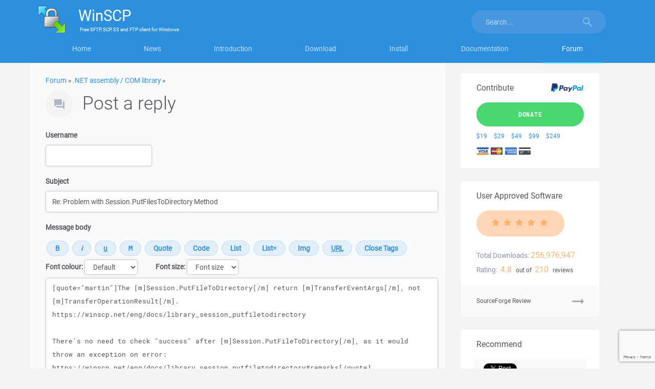

--- FILE ---
content_type: text/html; charset=utf-8
request_url: https://www.google.com/recaptcha/api2/anchor?ar=1&k=6LeeYH4lAAAAAOe7FCJuzc4M0Lq_ynghAwtlIIK8&co=aHR0cHM6Ly93aW5zY3AubmV0OjQ0Mw..&hl=en&v=PoyoqOPhxBO7pBk68S4YbpHZ&size=invisible&sa=submit&anchor-ms=20000&execute-ms=30000&cb=kmhemjjw2tny
body_size: 48628
content:
<!DOCTYPE HTML><html dir="ltr" lang="en"><head><meta http-equiv="Content-Type" content="text/html; charset=UTF-8">
<meta http-equiv="X-UA-Compatible" content="IE=edge">
<title>reCAPTCHA</title>
<style type="text/css">
/* cyrillic-ext */
@font-face {
  font-family: 'Roboto';
  font-style: normal;
  font-weight: 400;
  font-stretch: 100%;
  src: url(//fonts.gstatic.com/s/roboto/v48/KFO7CnqEu92Fr1ME7kSn66aGLdTylUAMa3GUBHMdazTgWw.woff2) format('woff2');
  unicode-range: U+0460-052F, U+1C80-1C8A, U+20B4, U+2DE0-2DFF, U+A640-A69F, U+FE2E-FE2F;
}
/* cyrillic */
@font-face {
  font-family: 'Roboto';
  font-style: normal;
  font-weight: 400;
  font-stretch: 100%;
  src: url(//fonts.gstatic.com/s/roboto/v48/KFO7CnqEu92Fr1ME7kSn66aGLdTylUAMa3iUBHMdazTgWw.woff2) format('woff2');
  unicode-range: U+0301, U+0400-045F, U+0490-0491, U+04B0-04B1, U+2116;
}
/* greek-ext */
@font-face {
  font-family: 'Roboto';
  font-style: normal;
  font-weight: 400;
  font-stretch: 100%;
  src: url(//fonts.gstatic.com/s/roboto/v48/KFO7CnqEu92Fr1ME7kSn66aGLdTylUAMa3CUBHMdazTgWw.woff2) format('woff2');
  unicode-range: U+1F00-1FFF;
}
/* greek */
@font-face {
  font-family: 'Roboto';
  font-style: normal;
  font-weight: 400;
  font-stretch: 100%;
  src: url(//fonts.gstatic.com/s/roboto/v48/KFO7CnqEu92Fr1ME7kSn66aGLdTylUAMa3-UBHMdazTgWw.woff2) format('woff2');
  unicode-range: U+0370-0377, U+037A-037F, U+0384-038A, U+038C, U+038E-03A1, U+03A3-03FF;
}
/* math */
@font-face {
  font-family: 'Roboto';
  font-style: normal;
  font-weight: 400;
  font-stretch: 100%;
  src: url(//fonts.gstatic.com/s/roboto/v48/KFO7CnqEu92Fr1ME7kSn66aGLdTylUAMawCUBHMdazTgWw.woff2) format('woff2');
  unicode-range: U+0302-0303, U+0305, U+0307-0308, U+0310, U+0312, U+0315, U+031A, U+0326-0327, U+032C, U+032F-0330, U+0332-0333, U+0338, U+033A, U+0346, U+034D, U+0391-03A1, U+03A3-03A9, U+03B1-03C9, U+03D1, U+03D5-03D6, U+03F0-03F1, U+03F4-03F5, U+2016-2017, U+2034-2038, U+203C, U+2040, U+2043, U+2047, U+2050, U+2057, U+205F, U+2070-2071, U+2074-208E, U+2090-209C, U+20D0-20DC, U+20E1, U+20E5-20EF, U+2100-2112, U+2114-2115, U+2117-2121, U+2123-214F, U+2190, U+2192, U+2194-21AE, U+21B0-21E5, U+21F1-21F2, U+21F4-2211, U+2213-2214, U+2216-22FF, U+2308-230B, U+2310, U+2319, U+231C-2321, U+2336-237A, U+237C, U+2395, U+239B-23B7, U+23D0, U+23DC-23E1, U+2474-2475, U+25AF, U+25B3, U+25B7, U+25BD, U+25C1, U+25CA, U+25CC, U+25FB, U+266D-266F, U+27C0-27FF, U+2900-2AFF, U+2B0E-2B11, U+2B30-2B4C, U+2BFE, U+3030, U+FF5B, U+FF5D, U+1D400-1D7FF, U+1EE00-1EEFF;
}
/* symbols */
@font-face {
  font-family: 'Roboto';
  font-style: normal;
  font-weight: 400;
  font-stretch: 100%;
  src: url(//fonts.gstatic.com/s/roboto/v48/KFO7CnqEu92Fr1ME7kSn66aGLdTylUAMaxKUBHMdazTgWw.woff2) format('woff2');
  unicode-range: U+0001-000C, U+000E-001F, U+007F-009F, U+20DD-20E0, U+20E2-20E4, U+2150-218F, U+2190, U+2192, U+2194-2199, U+21AF, U+21E6-21F0, U+21F3, U+2218-2219, U+2299, U+22C4-22C6, U+2300-243F, U+2440-244A, U+2460-24FF, U+25A0-27BF, U+2800-28FF, U+2921-2922, U+2981, U+29BF, U+29EB, U+2B00-2BFF, U+4DC0-4DFF, U+FFF9-FFFB, U+10140-1018E, U+10190-1019C, U+101A0, U+101D0-101FD, U+102E0-102FB, U+10E60-10E7E, U+1D2C0-1D2D3, U+1D2E0-1D37F, U+1F000-1F0FF, U+1F100-1F1AD, U+1F1E6-1F1FF, U+1F30D-1F30F, U+1F315, U+1F31C, U+1F31E, U+1F320-1F32C, U+1F336, U+1F378, U+1F37D, U+1F382, U+1F393-1F39F, U+1F3A7-1F3A8, U+1F3AC-1F3AF, U+1F3C2, U+1F3C4-1F3C6, U+1F3CA-1F3CE, U+1F3D4-1F3E0, U+1F3ED, U+1F3F1-1F3F3, U+1F3F5-1F3F7, U+1F408, U+1F415, U+1F41F, U+1F426, U+1F43F, U+1F441-1F442, U+1F444, U+1F446-1F449, U+1F44C-1F44E, U+1F453, U+1F46A, U+1F47D, U+1F4A3, U+1F4B0, U+1F4B3, U+1F4B9, U+1F4BB, U+1F4BF, U+1F4C8-1F4CB, U+1F4D6, U+1F4DA, U+1F4DF, U+1F4E3-1F4E6, U+1F4EA-1F4ED, U+1F4F7, U+1F4F9-1F4FB, U+1F4FD-1F4FE, U+1F503, U+1F507-1F50B, U+1F50D, U+1F512-1F513, U+1F53E-1F54A, U+1F54F-1F5FA, U+1F610, U+1F650-1F67F, U+1F687, U+1F68D, U+1F691, U+1F694, U+1F698, U+1F6AD, U+1F6B2, U+1F6B9-1F6BA, U+1F6BC, U+1F6C6-1F6CF, U+1F6D3-1F6D7, U+1F6E0-1F6EA, U+1F6F0-1F6F3, U+1F6F7-1F6FC, U+1F700-1F7FF, U+1F800-1F80B, U+1F810-1F847, U+1F850-1F859, U+1F860-1F887, U+1F890-1F8AD, U+1F8B0-1F8BB, U+1F8C0-1F8C1, U+1F900-1F90B, U+1F93B, U+1F946, U+1F984, U+1F996, U+1F9E9, U+1FA00-1FA6F, U+1FA70-1FA7C, U+1FA80-1FA89, U+1FA8F-1FAC6, U+1FACE-1FADC, U+1FADF-1FAE9, U+1FAF0-1FAF8, U+1FB00-1FBFF;
}
/* vietnamese */
@font-face {
  font-family: 'Roboto';
  font-style: normal;
  font-weight: 400;
  font-stretch: 100%;
  src: url(//fonts.gstatic.com/s/roboto/v48/KFO7CnqEu92Fr1ME7kSn66aGLdTylUAMa3OUBHMdazTgWw.woff2) format('woff2');
  unicode-range: U+0102-0103, U+0110-0111, U+0128-0129, U+0168-0169, U+01A0-01A1, U+01AF-01B0, U+0300-0301, U+0303-0304, U+0308-0309, U+0323, U+0329, U+1EA0-1EF9, U+20AB;
}
/* latin-ext */
@font-face {
  font-family: 'Roboto';
  font-style: normal;
  font-weight: 400;
  font-stretch: 100%;
  src: url(//fonts.gstatic.com/s/roboto/v48/KFO7CnqEu92Fr1ME7kSn66aGLdTylUAMa3KUBHMdazTgWw.woff2) format('woff2');
  unicode-range: U+0100-02BA, U+02BD-02C5, U+02C7-02CC, U+02CE-02D7, U+02DD-02FF, U+0304, U+0308, U+0329, U+1D00-1DBF, U+1E00-1E9F, U+1EF2-1EFF, U+2020, U+20A0-20AB, U+20AD-20C0, U+2113, U+2C60-2C7F, U+A720-A7FF;
}
/* latin */
@font-face {
  font-family: 'Roboto';
  font-style: normal;
  font-weight: 400;
  font-stretch: 100%;
  src: url(//fonts.gstatic.com/s/roboto/v48/KFO7CnqEu92Fr1ME7kSn66aGLdTylUAMa3yUBHMdazQ.woff2) format('woff2');
  unicode-range: U+0000-00FF, U+0131, U+0152-0153, U+02BB-02BC, U+02C6, U+02DA, U+02DC, U+0304, U+0308, U+0329, U+2000-206F, U+20AC, U+2122, U+2191, U+2193, U+2212, U+2215, U+FEFF, U+FFFD;
}
/* cyrillic-ext */
@font-face {
  font-family: 'Roboto';
  font-style: normal;
  font-weight: 500;
  font-stretch: 100%;
  src: url(//fonts.gstatic.com/s/roboto/v48/KFO7CnqEu92Fr1ME7kSn66aGLdTylUAMa3GUBHMdazTgWw.woff2) format('woff2');
  unicode-range: U+0460-052F, U+1C80-1C8A, U+20B4, U+2DE0-2DFF, U+A640-A69F, U+FE2E-FE2F;
}
/* cyrillic */
@font-face {
  font-family: 'Roboto';
  font-style: normal;
  font-weight: 500;
  font-stretch: 100%;
  src: url(//fonts.gstatic.com/s/roboto/v48/KFO7CnqEu92Fr1ME7kSn66aGLdTylUAMa3iUBHMdazTgWw.woff2) format('woff2');
  unicode-range: U+0301, U+0400-045F, U+0490-0491, U+04B0-04B1, U+2116;
}
/* greek-ext */
@font-face {
  font-family: 'Roboto';
  font-style: normal;
  font-weight: 500;
  font-stretch: 100%;
  src: url(//fonts.gstatic.com/s/roboto/v48/KFO7CnqEu92Fr1ME7kSn66aGLdTylUAMa3CUBHMdazTgWw.woff2) format('woff2');
  unicode-range: U+1F00-1FFF;
}
/* greek */
@font-face {
  font-family: 'Roboto';
  font-style: normal;
  font-weight: 500;
  font-stretch: 100%;
  src: url(//fonts.gstatic.com/s/roboto/v48/KFO7CnqEu92Fr1ME7kSn66aGLdTylUAMa3-UBHMdazTgWw.woff2) format('woff2');
  unicode-range: U+0370-0377, U+037A-037F, U+0384-038A, U+038C, U+038E-03A1, U+03A3-03FF;
}
/* math */
@font-face {
  font-family: 'Roboto';
  font-style: normal;
  font-weight: 500;
  font-stretch: 100%;
  src: url(//fonts.gstatic.com/s/roboto/v48/KFO7CnqEu92Fr1ME7kSn66aGLdTylUAMawCUBHMdazTgWw.woff2) format('woff2');
  unicode-range: U+0302-0303, U+0305, U+0307-0308, U+0310, U+0312, U+0315, U+031A, U+0326-0327, U+032C, U+032F-0330, U+0332-0333, U+0338, U+033A, U+0346, U+034D, U+0391-03A1, U+03A3-03A9, U+03B1-03C9, U+03D1, U+03D5-03D6, U+03F0-03F1, U+03F4-03F5, U+2016-2017, U+2034-2038, U+203C, U+2040, U+2043, U+2047, U+2050, U+2057, U+205F, U+2070-2071, U+2074-208E, U+2090-209C, U+20D0-20DC, U+20E1, U+20E5-20EF, U+2100-2112, U+2114-2115, U+2117-2121, U+2123-214F, U+2190, U+2192, U+2194-21AE, U+21B0-21E5, U+21F1-21F2, U+21F4-2211, U+2213-2214, U+2216-22FF, U+2308-230B, U+2310, U+2319, U+231C-2321, U+2336-237A, U+237C, U+2395, U+239B-23B7, U+23D0, U+23DC-23E1, U+2474-2475, U+25AF, U+25B3, U+25B7, U+25BD, U+25C1, U+25CA, U+25CC, U+25FB, U+266D-266F, U+27C0-27FF, U+2900-2AFF, U+2B0E-2B11, U+2B30-2B4C, U+2BFE, U+3030, U+FF5B, U+FF5D, U+1D400-1D7FF, U+1EE00-1EEFF;
}
/* symbols */
@font-face {
  font-family: 'Roboto';
  font-style: normal;
  font-weight: 500;
  font-stretch: 100%;
  src: url(//fonts.gstatic.com/s/roboto/v48/KFO7CnqEu92Fr1ME7kSn66aGLdTylUAMaxKUBHMdazTgWw.woff2) format('woff2');
  unicode-range: U+0001-000C, U+000E-001F, U+007F-009F, U+20DD-20E0, U+20E2-20E4, U+2150-218F, U+2190, U+2192, U+2194-2199, U+21AF, U+21E6-21F0, U+21F3, U+2218-2219, U+2299, U+22C4-22C6, U+2300-243F, U+2440-244A, U+2460-24FF, U+25A0-27BF, U+2800-28FF, U+2921-2922, U+2981, U+29BF, U+29EB, U+2B00-2BFF, U+4DC0-4DFF, U+FFF9-FFFB, U+10140-1018E, U+10190-1019C, U+101A0, U+101D0-101FD, U+102E0-102FB, U+10E60-10E7E, U+1D2C0-1D2D3, U+1D2E0-1D37F, U+1F000-1F0FF, U+1F100-1F1AD, U+1F1E6-1F1FF, U+1F30D-1F30F, U+1F315, U+1F31C, U+1F31E, U+1F320-1F32C, U+1F336, U+1F378, U+1F37D, U+1F382, U+1F393-1F39F, U+1F3A7-1F3A8, U+1F3AC-1F3AF, U+1F3C2, U+1F3C4-1F3C6, U+1F3CA-1F3CE, U+1F3D4-1F3E0, U+1F3ED, U+1F3F1-1F3F3, U+1F3F5-1F3F7, U+1F408, U+1F415, U+1F41F, U+1F426, U+1F43F, U+1F441-1F442, U+1F444, U+1F446-1F449, U+1F44C-1F44E, U+1F453, U+1F46A, U+1F47D, U+1F4A3, U+1F4B0, U+1F4B3, U+1F4B9, U+1F4BB, U+1F4BF, U+1F4C8-1F4CB, U+1F4D6, U+1F4DA, U+1F4DF, U+1F4E3-1F4E6, U+1F4EA-1F4ED, U+1F4F7, U+1F4F9-1F4FB, U+1F4FD-1F4FE, U+1F503, U+1F507-1F50B, U+1F50D, U+1F512-1F513, U+1F53E-1F54A, U+1F54F-1F5FA, U+1F610, U+1F650-1F67F, U+1F687, U+1F68D, U+1F691, U+1F694, U+1F698, U+1F6AD, U+1F6B2, U+1F6B9-1F6BA, U+1F6BC, U+1F6C6-1F6CF, U+1F6D3-1F6D7, U+1F6E0-1F6EA, U+1F6F0-1F6F3, U+1F6F7-1F6FC, U+1F700-1F7FF, U+1F800-1F80B, U+1F810-1F847, U+1F850-1F859, U+1F860-1F887, U+1F890-1F8AD, U+1F8B0-1F8BB, U+1F8C0-1F8C1, U+1F900-1F90B, U+1F93B, U+1F946, U+1F984, U+1F996, U+1F9E9, U+1FA00-1FA6F, U+1FA70-1FA7C, U+1FA80-1FA89, U+1FA8F-1FAC6, U+1FACE-1FADC, U+1FADF-1FAE9, U+1FAF0-1FAF8, U+1FB00-1FBFF;
}
/* vietnamese */
@font-face {
  font-family: 'Roboto';
  font-style: normal;
  font-weight: 500;
  font-stretch: 100%;
  src: url(//fonts.gstatic.com/s/roboto/v48/KFO7CnqEu92Fr1ME7kSn66aGLdTylUAMa3OUBHMdazTgWw.woff2) format('woff2');
  unicode-range: U+0102-0103, U+0110-0111, U+0128-0129, U+0168-0169, U+01A0-01A1, U+01AF-01B0, U+0300-0301, U+0303-0304, U+0308-0309, U+0323, U+0329, U+1EA0-1EF9, U+20AB;
}
/* latin-ext */
@font-face {
  font-family: 'Roboto';
  font-style: normal;
  font-weight: 500;
  font-stretch: 100%;
  src: url(//fonts.gstatic.com/s/roboto/v48/KFO7CnqEu92Fr1ME7kSn66aGLdTylUAMa3KUBHMdazTgWw.woff2) format('woff2');
  unicode-range: U+0100-02BA, U+02BD-02C5, U+02C7-02CC, U+02CE-02D7, U+02DD-02FF, U+0304, U+0308, U+0329, U+1D00-1DBF, U+1E00-1E9F, U+1EF2-1EFF, U+2020, U+20A0-20AB, U+20AD-20C0, U+2113, U+2C60-2C7F, U+A720-A7FF;
}
/* latin */
@font-face {
  font-family: 'Roboto';
  font-style: normal;
  font-weight: 500;
  font-stretch: 100%;
  src: url(//fonts.gstatic.com/s/roboto/v48/KFO7CnqEu92Fr1ME7kSn66aGLdTylUAMa3yUBHMdazQ.woff2) format('woff2');
  unicode-range: U+0000-00FF, U+0131, U+0152-0153, U+02BB-02BC, U+02C6, U+02DA, U+02DC, U+0304, U+0308, U+0329, U+2000-206F, U+20AC, U+2122, U+2191, U+2193, U+2212, U+2215, U+FEFF, U+FFFD;
}
/* cyrillic-ext */
@font-face {
  font-family: 'Roboto';
  font-style: normal;
  font-weight: 900;
  font-stretch: 100%;
  src: url(//fonts.gstatic.com/s/roboto/v48/KFO7CnqEu92Fr1ME7kSn66aGLdTylUAMa3GUBHMdazTgWw.woff2) format('woff2');
  unicode-range: U+0460-052F, U+1C80-1C8A, U+20B4, U+2DE0-2DFF, U+A640-A69F, U+FE2E-FE2F;
}
/* cyrillic */
@font-face {
  font-family: 'Roboto';
  font-style: normal;
  font-weight: 900;
  font-stretch: 100%;
  src: url(//fonts.gstatic.com/s/roboto/v48/KFO7CnqEu92Fr1ME7kSn66aGLdTylUAMa3iUBHMdazTgWw.woff2) format('woff2');
  unicode-range: U+0301, U+0400-045F, U+0490-0491, U+04B0-04B1, U+2116;
}
/* greek-ext */
@font-face {
  font-family: 'Roboto';
  font-style: normal;
  font-weight: 900;
  font-stretch: 100%;
  src: url(//fonts.gstatic.com/s/roboto/v48/KFO7CnqEu92Fr1ME7kSn66aGLdTylUAMa3CUBHMdazTgWw.woff2) format('woff2');
  unicode-range: U+1F00-1FFF;
}
/* greek */
@font-face {
  font-family: 'Roboto';
  font-style: normal;
  font-weight: 900;
  font-stretch: 100%;
  src: url(//fonts.gstatic.com/s/roboto/v48/KFO7CnqEu92Fr1ME7kSn66aGLdTylUAMa3-UBHMdazTgWw.woff2) format('woff2');
  unicode-range: U+0370-0377, U+037A-037F, U+0384-038A, U+038C, U+038E-03A1, U+03A3-03FF;
}
/* math */
@font-face {
  font-family: 'Roboto';
  font-style: normal;
  font-weight: 900;
  font-stretch: 100%;
  src: url(//fonts.gstatic.com/s/roboto/v48/KFO7CnqEu92Fr1ME7kSn66aGLdTylUAMawCUBHMdazTgWw.woff2) format('woff2');
  unicode-range: U+0302-0303, U+0305, U+0307-0308, U+0310, U+0312, U+0315, U+031A, U+0326-0327, U+032C, U+032F-0330, U+0332-0333, U+0338, U+033A, U+0346, U+034D, U+0391-03A1, U+03A3-03A9, U+03B1-03C9, U+03D1, U+03D5-03D6, U+03F0-03F1, U+03F4-03F5, U+2016-2017, U+2034-2038, U+203C, U+2040, U+2043, U+2047, U+2050, U+2057, U+205F, U+2070-2071, U+2074-208E, U+2090-209C, U+20D0-20DC, U+20E1, U+20E5-20EF, U+2100-2112, U+2114-2115, U+2117-2121, U+2123-214F, U+2190, U+2192, U+2194-21AE, U+21B0-21E5, U+21F1-21F2, U+21F4-2211, U+2213-2214, U+2216-22FF, U+2308-230B, U+2310, U+2319, U+231C-2321, U+2336-237A, U+237C, U+2395, U+239B-23B7, U+23D0, U+23DC-23E1, U+2474-2475, U+25AF, U+25B3, U+25B7, U+25BD, U+25C1, U+25CA, U+25CC, U+25FB, U+266D-266F, U+27C0-27FF, U+2900-2AFF, U+2B0E-2B11, U+2B30-2B4C, U+2BFE, U+3030, U+FF5B, U+FF5D, U+1D400-1D7FF, U+1EE00-1EEFF;
}
/* symbols */
@font-face {
  font-family: 'Roboto';
  font-style: normal;
  font-weight: 900;
  font-stretch: 100%;
  src: url(//fonts.gstatic.com/s/roboto/v48/KFO7CnqEu92Fr1ME7kSn66aGLdTylUAMaxKUBHMdazTgWw.woff2) format('woff2');
  unicode-range: U+0001-000C, U+000E-001F, U+007F-009F, U+20DD-20E0, U+20E2-20E4, U+2150-218F, U+2190, U+2192, U+2194-2199, U+21AF, U+21E6-21F0, U+21F3, U+2218-2219, U+2299, U+22C4-22C6, U+2300-243F, U+2440-244A, U+2460-24FF, U+25A0-27BF, U+2800-28FF, U+2921-2922, U+2981, U+29BF, U+29EB, U+2B00-2BFF, U+4DC0-4DFF, U+FFF9-FFFB, U+10140-1018E, U+10190-1019C, U+101A0, U+101D0-101FD, U+102E0-102FB, U+10E60-10E7E, U+1D2C0-1D2D3, U+1D2E0-1D37F, U+1F000-1F0FF, U+1F100-1F1AD, U+1F1E6-1F1FF, U+1F30D-1F30F, U+1F315, U+1F31C, U+1F31E, U+1F320-1F32C, U+1F336, U+1F378, U+1F37D, U+1F382, U+1F393-1F39F, U+1F3A7-1F3A8, U+1F3AC-1F3AF, U+1F3C2, U+1F3C4-1F3C6, U+1F3CA-1F3CE, U+1F3D4-1F3E0, U+1F3ED, U+1F3F1-1F3F3, U+1F3F5-1F3F7, U+1F408, U+1F415, U+1F41F, U+1F426, U+1F43F, U+1F441-1F442, U+1F444, U+1F446-1F449, U+1F44C-1F44E, U+1F453, U+1F46A, U+1F47D, U+1F4A3, U+1F4B0, U+1F4B3, U+1F4B9, U+1F4BB, U+1F4BF, U+1F4C8-1F4CB, U+1F4D6, U+1F4DA, U+1F4DF, U+1F4E3-1F4E6, U+1F4EA-1F4ED, U+1F4F7, U+1F4F9-1F4FB, U+1F4FD-1F4FE, U+1F503, U+1F507-1F50B, U+1F50D, U+1F512-1F513, U+1F53E-1F54A, U+1F54F-1F5FA, U+1F610, U+1F650-1F67F, U+1F687, U+1F68D, U+1F691, U+1F694, U+1F698, U+1F6AD, U+1F6B2, U+1F6B9-1F6BA, U+1F6BC, U+1F6C6-1F6CF, U+1F6D3-1F6D7, U+1F6E0-1F6EA, U+1F6F0-1F6F3, U+1F6F7-1F6FC, U+1F700-1F7FF, U+1F800-1F80B, U+1F810-1F847, U+1F850-1F859, U+1F860-1F887, U+1F890-1F8AD, U+1F8B0-1F8BB, U+1F8C0-1F8C1, U+1F900-1F90B, U+1F93B, U+1F946, U+1F984, U+1F996, U+1F9E9, U+1FA00-1FA6F, U+1FA70-1FA7C, U+1FA80-1FA89, U+1FA8F-1FAC6, U+1FACE-1FADC, U+1FADF-1FAE9, U+1FAF0-1FAF8, U+1FB00-1FBFF;
}
/* vietnamese */
@font-face {
  font-family: 'Roboto';
  font-style: normal;
  font-weight: 900;
  font-stretch: 100%;
  src: url(//fonts.gstatic.com/s/roboto/v48/KFO7CnqEu92Fr1ME7kSn66aGLdTylUAMa3OUBHMdazTgWw.woff2) format('woff2');
  unicode-range: U+0102-0103, U+0110-0111, U+0128-0129, U+0168-0169, U+01A0-01A1, U+01AF-01B0, U+0300-0301, U+0303-0304, U+0308-0309, U+0323, U+0329, U+1EA0-1EF9, U+20AB;
}
/* latin-ext */
@font-face {
  font-family: 'Roboto';
  font-style: normal;
  font-weight: 900;
  font-stretch: 100%;
  src: url(//fonts.gstatic.com/s/roboto/v48/KFO7CnqEu92Fr1ME7kSn66aGLdTylUAMa3KUBHMdazTgWw.woff2) format('woff2');
  unicode-range: U+0100-02BA, U+02BD-02C5, U+02C7-02CC, U+02CE-02D7, U+02DD-02FF, U+0304, U+0308, U+0329, U+1D00-1DBF, U+1E00-1E9F, U+1EF2-1EFF, U+2020, U+20A0-20AB, U+20AD-20C0, U+2113, U+2C60-2C7F, U+A720-A7FF;
}
/* latin */
@font-face {
  font-family: 'Roboto';
  font-style: normal;
  font-weight: 900;
  font-stretch: 100%;
  src: url(//fonts.gstatic.com/s/roboto/v48/KFO7CnqEu92Fr1ME7kSn66aGLdTylUAMa3yUBHMdazQ.woff2) format('woff2');
  unicode-range: U+0000-00FF, U+0131, U+0152-0153, U+02BB-02BC, U+02C6, U+02DA, U+02DC, U+0304, U+0308, U+0329, U+2000-206F, U+20AC, U+2122, U+2191, U+2193, U+2212, U+2215, U+FEFF, U+FFFD;
}

</style>
<link rel="stylesheet" type="text/css" href="https://www.gstatic.com/recaptcha/releases/PoyoqOPhxBO7pBk68S4YbpHZ/styles__ltr.css">
<script nonce="8SDWIdzsF0_F4lpTde_kpQ" type="text/javascript">window['__recaptcha_api'] = 'https://www.google.com/recaptcha/api2/';</script>
<script type="text/javascript" src="https://www.gstatic.com/recaptcha/releases/PoyoqOPhxBO7pBk68S4YbpHZ/recaptcha__en.js" nonce="8SDWIdzsF0_F4lpTde_kpQ">
      
    </script></head>
<body><div id="rc-anchor-alert" class="rc-anchor-alert"></div>
<input type="hidden" id="recaptcha-token" value="[base64]">
<script type="text/javascript" nonce="8SDWIdzsF0_F4lpTde_kpQ">
      recaptcha.anchor.Main.init("[\x22ainput\x22,[\x22bgdata\x22,\x22\x22,\[base64]/[base64]/[base64]/ZyhXLGgpOnEoW04sMjEsbF0sVywwKSxoKSxmYWxzZSxmYWxzZSl9Y2F0Y2goayl7RygzNTgsVyk/[base64]/[base64]/[base64]/[base64]/[base64]/[base64]/[base64]/bmV3IEJbT10oRFswXSk6dz09Mj9uZXcgQltPXShEWzBdLERbMV0pOnc9PTM/bmV3IEJbT10oRFswXSxEWzFdLERbMl0pOnc9PTQ/[base64]/[base64]/[base64]/[base64]/[base64]\\u003d\x22,\[base64]\\u003d\x22,\x22w4/ChhXDuFIXMsO/wq95VsO/w6fDksKpwqtsO30DwrXChMOWbi5MVjHCrAQfY8O9ccKcKWJTw7rDsyfDqcK4fcOUYMKnNcOtYMKMJ8OUwq1JwpxBIADDgCcZKGnDvzvDvgE3wqUuARJ9RTUmNRfCvsKzesOPCsKSw4zDoS/CnzbDrMOKwqTDl2xEw4LCgcO7w4QMNMKeZsOEwo/CoDzCng7DhD8xZMK1YGjDpw5/IsKIw6kSw49IecK6bBggw5rCuzt1byA3w4PDhsKhJS/[base64]/Du8OJw6rDssKDwrQEwr50w4pfV8OHwrYnwpfDosKdw5IPw6XCpcKXZ8Opb8OtPsOAKjkVwqIHw7VCB8OBwosTXBvDjMKCPsKOaSzCr8O8wpzDgiDCrcK4w4U5woo0wqw4w4bCsw8BPsKpTn1iDsKFw5ZqERA/woPCizLCsyVBw4zDoFfDvXfCqFNVw58BwrzDs0d/Nm7DqkfCgcK5w4Jbw6NlJMK0w5TDl0HDr8ONwo9ow4fDk8Orw6PCpD7DvsKTw78ERcOUfDPCo8O1w61nYl1zw5gLd8Ohwp7CqETDkcOMw5PCtjzCpMO0UlLDsWDCmRXCqxpmBMKJacKNcMKUXMK9w7J0QsK9T1FuwqRCI8KOw7/DsAkMFVtheVYGw5TDsMKWw5YueMOYBA8aeDZgcsKXM0tSJRVdBS1rwpQ+ScOnw7cgwpfCj8ONwqxPdT5FAcKkw5h1wpvDtcO2TcOEU8Olw5/CqMK3P1gxwpnCp8KCG8Kwd8KqwpHCiMOaw4pIc2swesOyRRtXFUQjw6nCoMKreHJTVnN6C8K9wpxxw5N8w5Y/wqY/w6PCv2oqBcO0w44dVMOcwr/DmAILw7/Dl3jCi8K2d0rCuMO6VTgTw65uw51Gw6BaV8K7f8OnK2bClcO5H8KtXzIVf8OBwrY5w6RhL8OsRUApwpXCnlYyCcKVLEvDmkTDisKdw7nCs1NdbMKXD8K9KDjDrcOSPRfCr8ObX2XCj8KNSVrDssKcKyPCvBfDlzzCjQvDnXrDliEhwovCmMO/RcKzw5AjwoRvwqLCvMKBGntJIR5JwoPDhMKxw5YcwobCiGLCgBEaElrCisK7XgDDt8KtPFzDu8Kka0vDkQ7DjsOWBSnCuF7DgcKVwrxdTcO+B1dKw5dvwrXCqMKZw7REPR84w5vDqMKoMsOLwrjDvMOew4l/wp4xNTZpLBvDsMKhfUDDpcKCwpfCgVLClyXCkMKaC8K5w6NzwofCiytQEQg0w4LCmxPCmcKkw5jCtEYnwps+w49iQsOiwrTDgsOeWMKfw41Vw7tQw7UjYhBZMgPCtGDCgXbDlcOQNsKULRQnw4lvE8ODVjh1wrnDqMOAGFrCn8K/L1VbZMK3fcOjHlHDh3IQw6NBFU/[base64]/Dr3h5fcOSN8KrRCgQwq7DpMOHwpLDihESRsKhwovDnsKkw5c6w6Rcw5dvwpPDpsOmYcOPJMOEw74OwpMaOcKTN0Aiw7zCsSA4w5DClC0Bwp/DvF7CknU5w6rDqsORwodKfQ/DvsOGwrxeDMKEecK+w7VSHsOmDRU6UFzCusKxZ8KGYcOHGCtZbcO6EcKdZXBqIw/Dm8Oqw4ZQS8O9XFs0K2x4wqbCm8O8d27DnSzDrjTDnCTDo8K0wokrcMO6wp/CimvCpMOuVznDolEHDB1MU8KUZcKWRTbDh3hcwrEsETLDqcKXw7vCkMOEDx0Aw7/DkxNPQQvCgcK+wqzCi8OIw4XDmsKlw47DhMO3wrlAdXPCncKVLl0EJMOjw4Iiw4DDmcOxw5LDp1fDhsKIwqzCoMKNwrEsY8KlC0jDkcKlWsKrRsOVw7bDgUlSw5Bqw4APCcKZVBrDh8Kfwr/Cm3XDpcKOwojCpMOJEhZ0w4nDocKNwrrDljt5w6VTacKDw78jOcKJwrFwwqNCfFNDW3zDlydVRn5Lw79Cwo/[base64]/AsK/[base64]/Dqyl5woLDiS18fRR2M3/DthBTCcO2fiXDmsOQwrlVRA03wrMbwoIYF0nCgMO8TV1kGGs5wqnCuMOoNG7CoSTDvF8sW8KWXcK9woYowpbCmcOTw5HCmsO9w4IoM8KfwpttbcKvw4HCp37CisO4w7nCvlRTw7PCr2XCmwrDnsO2USfDgGhhwr/Cng1hw6PDnMK8woXDqGjDvMKLw48awpXCmE3Cs8KBcAVnw53CkwXDmcKDJsKvXcKzJwrCulFrRcKTdcOuWzTCl8Oow7RAOVLDsRUoZsKVw4HDmMKBOcOEM8Oid8Kew4DCo1PDnBXDu8OqXMKgwpQ8wr/DuxF6XUPDpjPCnENNBG9+w5/DtFTCjsOMFxXCpsKgSMKVWsKOVUXCssO5wqPDt8O0UBnChnHCr00Yw63DvsK9w5TCtsOiwqlIeC7ChcKQwo52H8OSw6nDqA3DgMK/w4fDrVheFMOewqUFH8KWwq/CsHl/EVDDs0Bmw4bDj8OLw5UARW3CuQ97w5nCi3MFeV/DiWEtb8Ogwrh5IcOmaQxZwoTCqcKkw5/DpcOow7XDiW7Di8OpwpDCvlDClcORw57Ch8Knw4FQDTfDqsKlw5PDoMO3KjAAJ2XCjMOaw4wiYsOyfMO+w7VuYsKgw5xqwofCpMO/[base64]/w7vCnjJVw49pXn5Aw74lw6BGw5PCssOfUsKQeWtVw4k1CsKHw57CmcOmTmnCtXsJw7czw5rCoMO3H2/DrcK8cEHCsMKVwprCqcKnw5TCtMKCTsOkbEbDtcKPK8OgwohndULDp8O+wrZ9SMK/wqvChigZZ8K9csK2wr7DscKMSgXDsMK8FMKYwrLDixrDhETDgcOcLV1Fwq3DjcKMVi9LwptOwoMMOMO/woZHGcKkwpvCsxXChAk9AsKnw7rCozhSw5zCoSZHw6hKw7YXw4UiLkXDqCPChU7ChMOGdMOVIMK9w4LCjsKgwr4rw5XDoMK5DsOyw6Nuw5sWbSQWPjR+wpzDh8KgMxzDmMOCUMOzEsKSPyzCosOBwo/CtHc+b37DrMKQVMODw5MWaRjDkG5hwrTDkjDCoV/[base64]/DikrCiMKic8Kmd03DuMOWCwZWaMKhWWXChsKkUsOIQ8OkwqlGW0fDqMKJDsOQO8OjwrLDu8KiwqLDrHHCt0weeMODeXnCqcOmwoNXwpfCgcKYw7rDpAISwpsYw6DCpxnDniEKRAtKFMKNw47Ck8OEWsKWbMKpE8OIcxtZUzhXAMK/[base64]/EcO5VnnDhUrClGfCkcKTJlDCnMKAHRMvwoDCs0bCvsKHwrDDpjrCryIDwq4Db8OEPwonwoB8YCLCksO+wrxBw4prISTCqHU7wqEywqHCt3LDkMKKwoVbCTrCtBrCq8OzU8KSwr54wrorNcOTwqbCjFjDmTTDl8O6XMOnW3LDkjkpO8ORPj4Zw4fCrcOdXR/DrsOPwodAQzfCscKzw7vDoMKkw4dSQgjCkgjDmMKSMiVtDsOjBsKSw6bCg8KePV8Pwq0Gw4bChsOiecKWDcKiwooCehjDr0wvbcKBw6VNw6HDvcODcsKnwqrDggdZG0bCmMKcw5DCmxbDt8OSZ8OOBsOjYwrCtcOfw5/[base64]/wr3DocK8cUDDosK7wp4sHcOhw6PDlyEpwrAwGwE+wo5ww5PDncOEMCw5w6tYw4nDgMKUN8Krw75YwpAOLcKJwoQLwrvDkU53OEZ4wp0kw4LDmcK3wrHCtUh3wq5/w73DmU7DhsOtwpoeQMOhTiDClEEOan3DisKHIcKJw6UwX2LDkBpJZcOFw7bDv8Kgw4/[base64]/Cp3jCqMKtDFLCuQHCkcOUc07CllxsacKWwpPCmgExaVLChcOSwqMNS1cowoLDrBnDjR5QDFg2wpXCqBpjHm5ZbAHCs0dEw6/DolPCmR/DnMK5w5jDpXQ+wo5zV8Otw4LDk8KywpfDsmkgw5txw7nDjMK/[base64]/Di8KbTFLCjXLCgsOIw6l8w6DDl8OCw7YbM8KawrofwojDpTnCo8OfwrRIb8OFWQ3DjsOUSxlowpZHXUrDmMKEwq3DocOkwqgdV8KDPCQYw7Qywq9Mw7bDpH0ZHcOzw5fCvsOPw7jCnsKZwq3DpwNWwozCncObwqU8FcOmwoNdw6zCsV7DgsKDw5fCoVw/w6twwpbCvArCsMKfwqZ7Y8O3wrzDusODfgHCkwR3wrTCpmRaesOBwrMcSRzClcKAWWXCssOrVcKXEcOXEsKoAlXCkcO9wp7Cs8Orw5LDoQRQw7FBwoxDw4INbcKBw6QZDk/DksKEXWLCoz8EJgMldQTDp8OVw5/[base64]/asKTB8Oyw6liKEwyMMKbwpjCkgTCgyg5wqFYw77DtsKAw6pOflTCpE15wpEMw7PCrMO7U3gBw67CgjI9Ljkmw6HDscK5b8O9w6jDosObwrLDqcKQwqMswpl0KAFgTcKqwqXDoFYew4/Dt8KQcMKYw5/CmMK4wozDtcOGwqfDgsKDwp7CpBbDvG7CjcKSwqVlXMOYwpkNHnzDnUwtABTDucOKUsKXU8OGw7zDkBFbX8KyCkbDicK3QMOUwq9qwqVewpV+MsKlwoZTa8OpeCpVwp0Xw6DDoRnDq0Y8BX3CjEPDlxxMw6U/[base64]/Dp8K0QMOsKhTCpFbDqkzDs8O3Sk4yw7TCrcOBSWLCo3w0wp/Dq8O5w4TCtg01wpQRKFXCjsOgwrdTwp1ywqx/woLDnTHDvsO5UwrDuHwqND7CmMO1w5rCjMKcWURmw4XDosOpwqZdw44Yw5daOiLDnk3Ds8KmwoPDo8KHw5gjw7DCnW/CgEprwqbCqcKDcxxAw5Iww4DCq0wzKcO4a8Ovc8OnbsOyw6bDv1TDmcKww5nDo35PPMKbKcOhRDfDlBpCZsKQV8OiwobDjmEjVy/[base64]/Mj4jw6TCnETCisOrwr/DoSbCoQt6w6c3w53Dp0EMwo7Dp8KiwonDjzzDujDDqmHCg1cWwqzChVoWaMK0Y3fCl8OZPMKmwqzCjXAQBsO/AnDDuEbDohZgwpJDw6PCswXDh1HDsUzCsU1iVcO5JsKcfsO9Wn/Ck8Oxwpxrw6PDuMKBwr/Cv8OAwpXCpcONwpjDn8O0w5o5cVZTalfCvMKMNjlpwqUYw4wvwrvCvSfCo8O/DCLCqUjCoQ7CiWM8MnbDjldqKykSwpV4w4oGRnDDksKuw57CrcOuTxMvw75+N8Ozw4MDwpcEW8Kdw5jCgwkaw6hlwpXDkXRGw7t3w6/DjzPDnkXCrMOxw5/[base64]/CpwvClDfClMKJQcOTwrYDwqpEwpcHw6HClz/CrENvITYOWXfCsS/DugPDkzdpA8Ohwp5/w7vDsHfCjsKLwpXCtMKvfmTCmsKCwqEMwrXCiMOnwpsQcsKzcMOXwrzDu8OSw41gw4k1JMKtwq/[base64]/DhcOgHMKBIi5gXhzCjcOYw6EuJMKjwooVRsK6wp1MWcOYCcO8csO3A8OjwqfDgTvDhMKIWn5AQMODw5tkwpjCsEp8H8KFwqMPBBzChz0ePhwfQD7DjsOhw5LCo1XCvcKxw6Q3w74EwqIILcO0wrAgw4Ukw5bDkTp2A8Ktw6hFw4l/[base64]/[base64]/w57Csw8SAAApw6nCqmwdw7d/w7Q8wrzCmcOkw7jCjmpLw5kWAsKDEsOiH8KgOcO/eUvCnFFcZjpBwpTCv8OpesKGCQnDksKKXMO2w7Uowq/ConnCncOFwq7CrzvCiMK/[base64]/[base64]/Dq8OPCsO3RyXDsF54PgE6RGRZwrjCt8O2M8KWOMOSw7bDgi3CjF/CqgAhwoNBw6/DqUtSMR9AYMO9EDkxw5HCqnPCtcKow4F+w4nChMK/w6HCicKXw5MCwpvCrhR8w4XCmsK4w4TDpMOpw6vDlxgKwqZSw4jDksKPwr/[base64]/Z8Ofw4ISAMKIw6p+WcKGw7VmeC3DkcKwcsKlw55JwppsEcK/wo/DkMOKwoPCpMOYZQB/VnpfwqA4blPCpmtmwp/CrlcnbFbDtMKJBikFbnPDv8Kfw68LwqLDsEjDnVTDjD7CucOEQWckLVIkLlY2aMK/wrNaLBN8esOJRsOtMcOcw74GW00aTghkwoHCmsOBWFRmMzzDkcOjwr4Cw7nDtA5fwrg1BwIpYsKlwqAEBsKuOWYWwpvDuMKYw7BOwoEaw5Q8A8Oxw5PCtcOxF8OLTnJiwpjCo8OCw7HDv3bDiBnChsKDTsONLngEw4/[base64]/[base64]/DvlTCjMKqcR3CqcKOwr/Cg8OywrwGw51FKBEULAdPPsO4w40zaFYswp8rQcKMwr7CocOYehDCvMKfw45CcjPCjDwbwqpXwqNeG8KbwpLCjjM0d8Kaw6sRwqTCjg3Cq8KGSsKwFcOcXmHCuxfDv8OcwqnCg0kme8OYwp/CkMOGEyjDrMK6wqErwr7DtMOcDMOSw4rCmMKBwrvCgsO1woPCvsOnWsKPw6nDvXA7NEPCssOgw7nDs8OkCXwdEsKkUG5owpMKw6bDvcO4wqPDtFXCjwgvwoN2N8KuNcK3WMKJwo9nw5vDs0wYw59uw5jCrsKvw4gQw7d/wovDm8O8d3Jew6lIEMOvGcO3PsOdHw/Dm15eCcO3wrjDk8O4w6gEwpwAw6RmwpN7wrAaYnzDsQ1CETzCgsK8w5Q2NcOywqIlw6vClhvCvhIGw6fCssOBw6Q8wpYnfcO3w5E5Un0NRcKwTi/Dsx3Cv8OZwp1uwqNHwoTClRLClhQBFGRYBsOJw4/[base64]/CkH3Ck8KiW30lwpRjWMOOOFU/XcKpacOZw4nDvsKew63Ch8OnFcK0QQ53w4rCp8Klw5E7wrXDk2zCgsOlwrjCtX3DignCrnwMw7/Cl2l1w5vCtQrDnDV9wrnDmDPDmcO7a1HCj8ObwqtsU8KVDHo5MsKew7R/[base64]/MCtcwpnDtT3CmMORC0DDpMOIXiFUwoQPwpUswqlSwrvDi2g3w6/DlEHCpMOgP1zCrSAMwpXCrzYlG3/CrCc1WMO5aFTCtGQuwpDDmsKqwpgQZ1vDjG47N8O9E8Oxwq7ChRLCmEfCiMOVdMKKwpPCq8K6wqciABHDjMO5GcKzw7kCIcOpw71hwrzCicKlEsKpw7cxwq8lTcOQWGTCjcOWw5JLw7zCjsOpw6/DncKsS1XCnsKIOA7Cgl7CtkPDl8KIw50XScOxfl1HGylnMk81w67Cmh8dw4rDml3DrcOgwq8/w5HCqE4JehzDqk1mJ03Djm8Qw74nLwvCl8Orw6XCux5ew4lPw57DmcOdwpjCk0fDtsOTwokhwqDCucOBacKFDDkPw44tOcKne8KISDodaMOhw43CuiTCnmVSwp5hAcKEw6HDo8Olw7plYMOBw5LCnXDCu14tV0E3w6BFDE/[base64]/w4lTw70vwopOw51Yw5lqwpUrwrPDrzzCnyXCvDjCoVt+wrskWsK8wr5oKSRtHzQew69gwrUDwo3CsFNmRsK4ccK4c8Onw7nCn1hMD8O/wovCs8Ohw5PCs8Kxwo7DsW9Gw4APCCnDisKOwrcfI8KIc1NdwqYbY8OZwrvCqG1KwoDCq3zCg8ORw40JS27DmsO7w7oYfi7CicOCCMOEE8O2w40mwrQ2Ew/CgsOuKMOkYMOKa0vDhWgbwpzCmMOhF3rCi2XCoRJaw5PCuCgZYMOOZsOMwp7Cvmkrwo7Cll3Ctm3CnVjDn2zCkw7Dt8KNwrsDecKVXHfCq2vChcOuAsObcFjCoF3ChnnCrDbDhMK8ejh7w6xKw5PDksKnw63DiGzCp8Ohw7DChsO/fDLCpCzDp8OdK8K7bMOvAcKDVsK2w4HDgcO0w6hDLGfCsjrCqcOBCMKmw6LCsMO0OUAjRcO6w4FWUVkFwoZjBx7CnsO+EsKQwoENTMKgw7kww7bDncKaw73Do8KXwrDCk8KkUEbCqA99w7XDqR/CpCbCm8KsLcKTw5YvEMO1w6oxKsKcw4FjJUJKw7RHwqnCqcKEw4fDqcKfahUveMODwonCkUTCrcO6asK3wq7DrcOTw6/[base64]/[base64]/UC7DjHjDqMKkScKQwrYewrXDtMKjwrnDvsK8VGXCucOED17DssKQw7LCssKfXTHCtcKrf8KHwrUqwrrCpsK+VQDCn3t/RMKGwqbCvSTCl3pBd17Dk8OKAV3CsnTCrcOHDid4OFLDvjrCucKjewrDmWvDrcK0fMOew4VQw5jDlsOWwoNQw5vDshVLwqLCrDHDtBnDt8Ocw7gFaSzCuMKVw5XCnTfCtcK8B8O3wogUZsOkQ2/[base64]/Ct2tQJS/[base64]/CkldQMBfDisOLCsOuDFUNbRXDv8OIahzCvWfCqnzDjWEvwprCp8OhdsOcwojDm8Ozw4fDj1E8w7PCszHDsgDCsA05w7gkw6/DhMO/wovDrcOJQMKOw6DDgcONwr/DpXpaLBPCucKjRsOLwox0YCVsw7tVVELDsMOewqvDk8KWOQfChQbCjHDDh8OHwqEIRTTDnMOFw7R8w53Dg2IHL8Klw7clFAbDoF4awq7CmcOJCMORUMKlwoJGb8OYw7/[base64]/[base64]/[base64]/DjWXDp8Khw6DDrMObw5E1YWzDnGIFw4rCjMOuJcOKw4HDhjjCrmYdw5IvwpkwbcO6wo/Dh8O/TjN8JTrDhSVcwqzCocKLw7llcFjDiVU6w5dyWsK+wrfClHIHwrtBRsOqwrgzwpoCewhjwqoVBzcAKTPCpsOnw7Qmw5XCjHB8G8O1b8KRw6RNCA7Dngtdw5F2A8OTwp5/Im3DsMOEwrcmRVMfwpXCnAssGXBawo1sdMO6XsOCJCFdSsOOehHDknPDvBsmMlNCXcOjwqHCrUFVwr0uD0gywrt+W13Cvi3CuMOPQnNxRMOrK8Ojwq09woTCucKDPkBjw4TCnnhvwo0lBMOEb1YUeQg4dcKtw4fDhcOVwq/CuMOBw6lxwrRSExvDkMOZTWbCjhRBwqI4eMKTw6/DjMKnw6LDnsOaw7YAwq0bw6nDpsKTBsKiwrjDiQ98ZFTCkMOiw7dzw5Zkwp8ewrDCsDATWSlmAFsTecO8DsOjW8KMwq3CisKjMMO2w5dEw5VZw7AzC1jClh4FDCfCrAjDrsKvw7DCsC5CZsOlwrrCjcKWYcK0w63CtBA7w6XCp2Zaw7J/[base64]/[base64]/SxkGRAHDrk3CgcKtwpHCpxFvw6nCkMKCG8KHasODU8KXw6rCmXDDtMOsw7lDw7l4wq/CgC3ChBcWCcKzw6DDu8KVw5YwfMK8w7vCrMOyF0jDqUTDmX/DhnNWK2zDjcKUw5J3MjzDvRFbCEdgwq9Ow6jCpThkdsO/w4xmfsKaRDkvw6EAbcKKw4Uiw6BLekYZT8O8wpVqVmTDhMKaJMKUw4cjJcOFwqckd07Dq33DjALCtBXCgGJMw5FyY8KTwrtnw4kjYRjCicOdLsOPw5PDv1nCjydew6LCt13CpUrDucOZw6DDthwoUUvDpsOTwrt2wr9sLMK/bFPClsKmw7fCsxEgXSrDh8Oiw5hLPmTCv8OMwqFVw5nDnsOwQiNwXsKzw4tqwr3DjcOjBMKVw7TCssKLw6AXWXNKw4DCiA7CrsOCwq3CicKJHcO8wo/Cvhtaw5DDsHgzwr/CvV8twrMtwpPDnDsQwp44w4/[base64]/DgMOVwo5CdsKLX8Onw7LCqUnCvsOwVsO3w64zwpkzExMww5RLwrMoGsO2fcOub2t+wqbDksO6wo/CmMOrMMOww7fDvsK/QcKRKHvDozfDkDzCj07DrsOJwojDlcOLw6LCsz9CFj8jW8K9w7XCiABawpITbjPDox3Dm8KtwqjCqDbDhEXCqsK2w7jCgcKaw7PDs3g/FcK/FcK9PyjCiwPDqlLClcO2aCnDrlxjw7kOw5jCvsK5V1tGwr5jw5jCnDrCmXfDthzCu8OWZxjDsGcaZxgiw4BMwoHCocKtQE1Tw4QoNFBgYg4hIR7CvcK9wp/Dig3DrxRvLQl+wqrDt2DDqgLCgsKxIljDscKMORXCv8KcGz0DPDl3BlRhMlDDmRFzwq1cwoEyTcOqYcKlw5DDqTdjK8KeZj7Ct8Ogwq/CpMOzw5zCgMOpwovCq17Ds8KiBcOHwqhOw57CuGzDl0TDplEHw4FMTsO+FGfDjMKww75yU8K9PX/CsBcDw5TDq8ObbcK0woJpHcOdwrpYdcObw68/K8K+EsO/JARiwpXDhArDrMOOIsKDwp3CrMOcwqRww5nCkkbCisKzw4LCmGLCosKzwoBmw5/[base64]/Ci8Omwr9zBMKhwpDDlcKXJcOnwopcNm/[base64]/DlE3DrBB3w4XCg2ROVj7Cv8O4KwcHw5l2TADCnsOJwobCpk/CicKdwrBSwqXDrcKiNMKrw6Mmw6fDrsOOEsKLF8Ocw6DDrCLDk8OBZcKmw4Jjw6EdYcKXw5ICwqcLwr7Dng3CqHLDmC5bScKpZMKFLsKxw5IBRmUTF8KLaizClA1jBMO8wpNLKicawrnDhmzDrMK3YcO0woTDkXfDkcOkw6PCiUQhw6/CikbDhMO9w7VUYsKXKcKUw4zCu35IK8KHw6U3LMObw4VTwo9hek5mw7/DkcOrwo8VDsOQwpzCkXdia8K8wrYJdMKtw6J3KMKnw4TCvUXCrMKXVcKICgLCqDYawq/CukHDuDk3w7dCWFFNdztgw7VJf0Bbw6/DnlFrP8OFYcOkIClqHxbDgcK1wqBrwr/DsXMQwrvCmx50D8K3fsK/aHPDqGzDuMOrEcKuwp/[base64]/DlMKOwqk1BTjDkcOtF8ONS8O/w5DCisKnRhjDs3h2PMK5bcOvwrTCiEF0MnssMMOvecKBWMKOwo11w7DCiMKlHzPDgcKawrtUwro5w5/CpmYuw58xZDkyw7DDmGEPITYJwqTCgAsfaFjCosOrRwLCm8Kuwo4TwopYfsOhZTtsSMOzMF5Ww65+woUMw6HDssOlwpxpGRRWw6tUN8OVwpPCsnljWDRGw6lRJy/CtsOEwpVVwoI5wqPDhcOvw5EBwpxswrDDiMK6wqLCkWXDuMO4byNxWwNCwolcwqJvXMOWw6LDg2UZHArDkMKjwoBvwopxVMKCw61hbVPDgV5OwqUUw43Ch2vDsDRpw4jDqnPDmR3ChMOawq4CHQAkw51/M8KGVcOew7fChmLCog7DlxPDgcO2w4vDscKyeMOLJcO+w6UqwrEaFmRjecOcHcO3wpQKZXZAMnADUsKlE1lgVwDDs8KRwppkwrJdDlPDgMKYeMOVLMKLw7jCr8K/My90w4DDrhZwwr1jFcKgfsO/woTCql/Ch8OzM8KGwotYUSPDtcOFw7pLw58Aw7zCssOvTcOzTDVVBsKNwrLCvcObwooebMKGwrrDhcO0X1Z4NsKVw4sVw6M4ccOowokxw4dqTsOow7IDwow+MMOPwrgJw7HDmQLDlV7CksKHw6JIwrrDvCrDvk51a8K4w4czwrDChMK4woXCsGvDvcOXw7llbz/CpsOqw6LCqlLDkcO/[base64]/CnsOEw6FtASALBcOEw7TDnVpHw7bCmcKgVn/[base64]/[base64]/[base64]/DosOKw6UbwqvDuXbCnMKkMsKkdXHDjcKlJ8Kgw4fCpkDCn8OEbsKedE3Cnz3DpMOWIgHCoAXDhMOKd8KZEwgcYAEUP2/CpcOQw54+w7IhOANnw5HCucK4w7DDrsKuw7nChAojB8OVIQHDkQhAwp/CssOBU8OgwpzDqAvCi8Khwrp8W8KVwoLDqcO9fyhPcsKOwrnDoVtCQRpyw4HDjcKXw643fzDDrcKAw6nDvcOrwrDChD8Aw5Bmw77DlhnDvMO9eX9gDFQxw51sbsK3w5VUfl/DrMKRwp7CilE+QMKRJsKAw6MVw5p1G8KzLV3DoAA3Y8OCw74EwolZYEFnw5kwf1TCihzDt8Kdw71nEMK/[base64]/DrhwhKMKzJ2LCrsKpw6x6w41bw6IMw5nDh8K1w7HDgkPDn1McJ8OWVyV/[base64]/Cv8OIw7DDh0LCoCDDhsKQLmtwQ0TCtMO5wo3Cln7DkANJdAPDscOue8OZwrU/YcKBw6rDtsKfLcK7IMO0wr40wp5zw7dewp3CmkrCjE8HTsKSw5Vzw7MRGV9Fwpo6wp3DosK5w7TDmk9+PcKjw4nCq2lowrTDu8Orf8KBSF3CjTDDlHTCksK0DUrDosKrK8OUw7wdClEXRgrDrMOrWG3Dp0k4eAVdAUrCo0HDh8KpOsOTHcKXEV/DkzjCqBvDsExnwoQdRcOEZMOFwrDCtmseSFDCj8OwKQ15w4xywrgEw4slXA4mwqtjH1fCuA/Cj0RKwoTCm8Khwp9hw5HDnMO6eF5sX8ObWMKkwqAobcOdw51UKWYgw7DCp3QjXMOcQ8OkMMOrwqlRZcKyw7DDui0AMEA9UMKiX8KRw7sOblDDrn4zDMOgwr3DkEXDpDp/wp7DhgfClcKRw6/DhBRuTXZMEsODwqIdCsKJwojDrcKuw4LDj0A5w55wYQF3KsOXw5nCl0ExccKYwpTCkGZKNkzCsz4tasO5AcKqagPDqsKxccOvwpY9w4fDoz/DtVFrYTMeIyLCssKtGxDDlcOlGsOOBDhcMcK3wrEyTMK4wrRkw73CoEDCj8KXVT7CvFjDrgXDt8KSw51dWcKlwpnDqcOyEcOWw7TDr8OuwqgDwqrDocOkKS83w4TDiSE9ZhDCgsKfNcOjdDEEXcOXScK/SQMNw4UMQyPCkhLDl27Ch8KCAMObAsKPw5l5dlFMw7tyOcOVWRQMQjbCh8OIw6wiGXxkwrhBwrvDlBzDqMO9wofDuU0/dyEgSVNLw4p0w652w4QcB8OgW8ORLsKic0kgEX3CtmIwPsOkZTQCwpfDrS1EwqnDhGTCnkbDu8KIwpjCksOPJMOJRcKtFkvDq37CmcOcw7XDmcKePBrCr8OcSsKgworDgBTDsMO/bsKQEm1/UlkzDcOYw7bCllvCosKFP8Ouw4LDnSrDhcOTw44ewqMLwqQkOsKtdTnCssKewqDCicONw4lBw5UmH0DCoXUnGcO5wrbDrT/[base64]/DhBjCt8OQw5LDuSzDs8OKewXDuiZZwq47a8OxJV/CumHCq3BrFsOVFSTCjCdgw6jCqVgRw7nCixzDoHNCwrpeaiQ8w4IBwqZSHzbDk359Y8KHw5AOwpHDhMKuHcKjWsKrw5nDiMOkf3dOw4TDssKrw4FDwpHCqlvCq8Orw4gAwrBXw4zDoMO/w60lVkTCuXstwr8rwq3DhMOSwqJJI1EUw5dKw77DtFXClsOuw7F5wrowwp9bcMKLw63Dr09Cwo1gMXsQwpvDrHjCkVV/w6MFwonCnkXDsEPChMO/w7BELsOtw6nCrk4EOsOQw48Xw7Z3csO3SMKtw6JWcCIhwoM3wpkxDSlyw7Uyw41PwpUiw5sOOyAGXDdfw70HQj9YNsOxanbDm1Z1AFxlw5lCYMKxd03DvFPDlE50ekXDq8KywotET1jClgPDlU7DgMOJCcOgc8OYwoZjCcK3bsOQw6Upwq/CkSpywrZeBcOgw4/CgsOsRcOYJsOLeE3DucKwTcK5wpRpw5lYEVkzT8KpwqXCgG7CqnzDvUjCjMOQwoZPw7FDw4TCiCF9FmYIw7Btd2vCj0E8EwzCuSbDsXFxFEMpJkLDpsOzHMOdK8O9w7nCvmPDosKRJMKZw7hbQcKmS3PDo8O9GX1/bsO1BGXCvMOdeD3CjMKbw5DDisOhIsKyMsKCcX5oBy7DiMKlJD/CvcKew7vCtMO1UT/CqiYUD8KWLkzCosKow5ogN8KKw6FiFMKhE8KDw7PDpsKUw6rCqcOjw6R6c8KawoA8MTYCw4TCtsO/HCtbUiNjwokdwpRifMKCJcOhwoxOM8Kawr5tw6N7worDo30Gw6ZDw7odJ3kvwqHDs3puVMKiw6Vuw4dIw4h5d8KEw57DoMKrwoMBQ8KwcH3ClyXCsMOGwrzCrAzClmvDicOQw6HCnRfCuQTDglTCscK2wrjChMKeCsKFw5h8DcOeSsOjKsOsCcONw5gew45Cw7/DisKrw4NDFcK/wrvDpxFWPMK4w7lnw5QLw794wq9McMKIVcO+H8OXchooTUZeXhDCrTTCmcKPVcOLwodLMDAVAcKEwoTDsgrChEFtJsO7w4DChcO9w4nDq8K4JMO9w5vDnCfCvcOtw7bDrnEXHcOKwpNJwqkZwrtDwpUfwrZTwql1HRtJA8KXYcKyw6pNXMKLwozDmsK/w5fDg8KXHcKYJDvDu8K6cSxCDcO2eB3DqcKDP8OwNAonK8O5BmRUwpfDpCAGU8Ktw6dww6PCksKUwr7CtsKJw5rChj3CiEHCv8KbDgQ8RwMMwpDCiU7Du13CjwbCrsK9w7oGwpgpw6xxRUpyIgPCuwURw7AHw7wNwoTDqyPDsXPDgMK+PwhWw4TCocOuw5/[base64]/[base64]/DvQ5Ow6LCmDnDj8KZwqERSMOtw77Dn2TCqjzDusO/wqQCaWklw4ArwqMbX8OPJ8O5w6fCiFvCljjChcK7DgxWWcKXw7PCnMOiwrbDicK/BAlHdVvDrnTDp8KDWywvX8K8JMOlwofDuMKNbcKSw4QZUMK+wohtLsOkw4XDpBZ+w6/DkMKdcMOww7s+wqxXw5HDn8OhDcKdw4huw4PDqcOaK0zDjFlcw5bCisKbanvCnibCisKraMOJEjPDrsKJb8OfLio+wqo0V8KNamJ/[base64]/DljTDnW9CZRDDvcOVf8KQw75ww6l4YMKYwrDDkV3DqzdIwpNyTMOkAcKQw4rDlg9dwqNjJAzChMKCwqnDvhzDmMK0wq1Hw5JPHQ7CqzASSQXCgEDCtcKRC8OiCMKdwp/Ch8OFwpV4LsOswoBTMVLDucO5PknCrWRiNkHDkcOVw6TDqsOWw6Zvwp/CrcKkw5hew6JKw5gRw4zClhNsw6U8wr0kw5w6e8KSWMKObsK+w7gbM8O8wr1dc8Kqw6cIwqcSwoJew5DCncODE8OEwr3Ciwg4wqNtw5MzWBBew4TDh8KzwrDDkjLCr8OQYMK9w6k/[base64]/DnErDssO5OcKbw4DDkcK0LF1EwqvCimTDly3DnW4nf8OKblNVF8Kww7/Ci8KEaWDCjBLDiG7CgcKhw6IwwrlsYcOQw5rDtsOUw5kJwqtFJMKWBWhnwoktWGDDrcO0UsO5w7fCrmMuMj/DiCzCs8KKw43DoMOSwq/Dq3c+w7XDp3/CpMOmw5oDwqDCiSFER8KPD8Osw57Co8O7DyDCvHIIw7zCuMOLw7Rjw6nDpEzDosKhcjgdHC8BfTshfMKZw5fCs1lpScOjw60eCMKZPhfDvsKbwqLCrsOsw69NFEp5UngdeS5GbsK9w7QEAifCi8O/BcKpw78XfQrDn03CmwDCvsOrwrTChGl9Rw0fw5U+dgbDnzsgwqVkO8Orw6HDk2fDpcO7wqtkw6fClcKXfMK/P1XCp8OSw6jDqMOvf8OBw7vCp8KDw5NXwrskw6lKwoDCksONw4gawojDh8K0w57CjXlPJMO2dsOSakPDuFE1w6XCoForw4jDjwdKwoMUw4zCtQDCtGJ5VMKMw69/acO+OsK7Q8Kpwqp0wofCgEvDu8KaIQ4dTAnDrV/Dtjlmw7cjUsOXPEpDQcOKw6vCvDFWwo9CwpnCpFx9w5TDuzUORizDgcOMwrgpAMOQw77Cm8Kdwq5rEgjDils0NUovP8KgMWdQQXLCgMOBVQVXYE1Bw5zCosOrwo/Ch8Ome1gJIcKVwoovwpgCw6fDnsKjOg3DtB9oA8O1XiHCqMKJIBbDuMOcIMKow4NBwpzDgDDDm1HCnD/Ch3HChHTDv8KzKwYPw41zw44jDMKcbcKxCC1wNiPDmDTClCzCk27CvTfClcKawp9Uw6TCk8O3Fg/DvhrCi8ODOCrDhR/CqcKsw7sfCsKxJ0E1w7/Cv2bDsTDDnsK3VcORwoHDojM+amPClAfDgHvCqAZfYizCucOCwphAw5rDkcOoezPCuGZWb3vClcOPwqLCshHDmcOlMlTDvsOQJCNJw5MdwonDj8KoYh/DscOHMEwzYcKZYj7DvDnCtcOPHXDDqyoOLsOMwrjCvMKcKcKRw43Cp1tGwp8yw6phTBXDk8K5LsKrwq5VYEl8FCZkO8KINyZaDBzDvyNOMSNlwobCkT/[base64]/[base64]/Dm8KYw4ZYIl/[base64]/CocKqMELDq8KeGw7DsXjDrgjDkRgDw4sQw6TCnBRNw7TDsC5mAwnCpBIMHGnDtR44w6jDr8OMTcOYwojCrcOmF8KYf8OSw5R/w4k7wq7CiDzChDM9wrDDgyEUwr7CnwLDo8OWYsO2fHg0RsOBLD8ewpLCvcOSw4MDR8KxXnfCnDvDiw7CosKKGSZscMOVw6HCpy/[base64]/[base64]/w4Epw6NEw5l0w596ZMOhHgBJw7xqwohEUhjDk8OJwq/[base64]/Ct37DscOrEcOzw5tTQsKkccOIw4bCsMK6w4FMfcOkwrbDhD/CvsO6wrvDscOGBVIRGR7DiWrDg3kNK8KoNRLDpsKNwqsNcCEuwoDCgMKARSjDvlZHw67CsjhaaMKVMcOBwpN6woQHEzhQwr/DvTPCqsKFW0gKQEMYM1DCqMOAe2nChijDg1RhTMO0wo7DmMKuWSs5wqsrwo3CuAYkflrDrBAbwoRZwopna2wwOcOsworDucKXwpwiw4fDqsKUdhXCvsO+wrFJwprClGfDncOtARTCs8K1w7MUw5ZFwo/[base64]/wo1Ew7HDt8OLw7Vjwq/DqsOfBsKRe8O8YsKJXSvCgGR5wovCrGZHVybCmcOxQ0ZZesKYcsKBw6xhc3LDk8KxAMOgcyzDrUDCg8KKw5DCkD54wqUMwrhBw5fDgAPCqMKFGUt5wqQGwp3CiMKQwqTCqsK7wpJawrDCkcKww4nDkcO1wr3CuS/[base64]/[base64]\x22],null,[\x22conf\x22,null,\x226LeeYH4lAAAAAOe7FCJuzc4M0Lq_ynghAwtlIIK8\x22,0,null,null,null,1,[16,21,125,63,73,95,87,41,43,42,83,102,105,109,121],[1017145,188],0,null,null,null,null,0,null,0,null,700,1,null,0,\[base64]/76lBhnEnQkZnOKMAhnM8xEZ\x22,0,0,null,null,1,null,0,0,null,null,null,0],\x22https://winscp.net:443\x22,null,[3,1,1],null,null,null,1,3600,[\x22https://www.google.com/intl/en/policies/privacy/\x22,\x22https://www.google.com/intl/en/policies/terms/\x22],\x22vpTAhmhQFjWKy9ukMHFOnADIhMJvBYvPfhaJ+3dDVNc\\u003d\x22,1,0,null,1,1769152564514,0,0,[1,154,101],null,[97],\x22RC-YXjSDx1Wqo6oyw\x22,null,null,null,null,null,\x220dAFcWeA6N6-MarqHJebjzziki-fyEEaPf_jHVlhHaeU4eJ1d0cyZiFQisAe5nyfar2FO-ww1UDqhu7vlzi3BRKGw-pJQqaZ5uHA\x22,1769235364265]");
    </script></body></html>

--- FILE ---
content_type: text/html; charset=utf-8
request_url: https://www.google.com/recaptcha/api2/anchor?ar=1&k=6LeeYH4lAAAAAOe7FCJuzc4M0Lq_ynghAwtlIIK8&co=aHR0cHM6Ly93aW5zY3AubmV0OjQ0Mw..&hl=en&v=PoyoqOPhxBO7pBk68S4YbpHZ&size=invisible&sa=attachment&anchor-ms=20000&execute-ms=30000&cb=xvmsh2jybgdy
body_size: 48693
content:
<!DOCTYPE HTML><html dir="ltr" lang="en"><head><meta http-equiv="Content-Type" content="text/html; charset=UTF-8">
<meta http-equiv="X-UA-Compatible" content="IE=edge">
<title>reCAPTCHA</title>
<style type="text/css">
/* cyrillic-ext */
@font-face {
  font-family: 'Roboto';
  font-style: normal;
  font-weight: 400;
  font-stretch: 100%;
  src: url(//fonts.gstatic.com/s/roboto/v48/KFO7CnqEu92Fr1ME7kSn66aGLdTylUAMa3GUBHMdazTgWw.woff2) format('woff2');
  unicode-range: U+0460-052F, U+1C80-1C8A, U+20B4, U+2DE0-2DFF, U+A640-A69F, U+FE2E-FE2F;
}
/* cyrillic */
@font-face {
  font-family: 'Roboto';
  font-style: normal;
  font-weight: 400;
  font-stretch: 100%;
  src: url(//fonts.gstatic.com/s/roboto/v48/KFO7CnqEu92Fr1ME7kSn66aGLdTylUAMa3iUBHMdazTgWw.woff2) format('woff2');
  unicode-range: U+0301, U+0400-045F, U+0490-0491, U+04B0-04B1, U+2116;
}
/* greek-ext */
@font-face {
  font-family: 'Roboto';
  font-style: normal;
  font-weight: 400;
  font-stretch: 100%;
  src: url(//fonts.gstatic.com/s/roboto/v48/KFO7CnqEu92Fr1ME7kSn66aGLdTylUAMa3CUBHMdazTgWw.woff2) format('woff2');
  unicode-range: U+1F00-1FFF;
}
/* greek */
@font-face {
  font-family: 'Roboto';
  font-style: normal;
  font-weight: 400;
  font-stretch: 100%;
  src: url(//fonts.gstatic.com/s/roboto/v48/KFO7CnqEu92Fr1ME7kSn66aGLdTylUAMa3-UBHMdazTgWw.woff2) format('woff2');
  unicode-range: U+0370-0377, U+037A-037F, U+0384-038A, U+038C, U+038E-03A1, U+03A3-03FF;
}
/* math */
@font-face {
  font-family: 'Roboto';
  font-style: normal;
  font-weight: 400;
  font-stretch: 100%;
  src: url(//fonts.gstatic.com/s/roboto/v48/KFO7CnqEu92Fr1ME7kSn66aGLdTylUAMawCUBHMdazTgWw.woff2) format('woff2');
  unicode-range: U+0302-0303, U+0305, U+0307-0308, U+0310, U+0312, U+0315, U+031A, U+0326-0327, U+032C, U+032F-0330, U+0332-0333, U+0338, U+033A, U+0346, U+034D, U+0391-03A1, U+03A3-03A9, U+03B1-03C9, U+03D1, U+03D5-03D6, U+03F0-03F1, U+03F4-03F5, U+2016-2017, U+2034-2038, U+203C, U+2040, U+2043, U+2047, U+2050, U+2057, U+205F, U+2070-2071, U+2074-208E, U+2090-209C, U+20D0-20DC, U+20E1, U+20E5-20EF, U+2100-2112, U+2114-2115, U+2117-2121, U+2123-214F, U+2190, U+2192, U+2194-21AE, U+21B0-21E5, U+21F1-21F2, U+21F4-2211, U+2213-2214, U+2216-22FF, U+2308-230B, U+2310, U+2319, U+231C-2321, U+2336-237A, U+237C, U+2395, U+239B-23B7, U+23D0, U+23DC-23E1, U+2474-2475, U+25AF, U+25B3, U+25B7, U+25BD, U+25C1, U+25CA, U+25CC, U+25FB, U+266D-266F, U+27C0-27FF, U+2900-2AFF, U+2B0E-2B11, U+2B30-2B4C, U+2BFE, U+3030, U+FF5B, U+FF5D, U+1D400-1D7FF, U+1EE00-1EEFF;
}
/* symbols */
@font-face {
  font-family: 'Roboto';
  font-style: normal;
  font-weight: 400;
  font-stretch: 100%;
  src: url(//fonts.gstatic.com/s/roboto/v48/KFO7CnqEu92Fr1ME7kSn66aGLdTylUAMaxKUBHMdazTgWw.woff2) format('woff2');
  unicode-range: U+0001-000C, U+000E-001F, U+007F-009F, U+20DD-20E0, U+20E2-20E4, U+2150-218F, U+2190, U+2192, U+2194-2199, U+21AF, U+21E6-21F0, U+21F3, U+2218-2219, U+2299, U+22C4-22C6, U+2300-243F, U+2440-244A, U+2460-24FF, U+25A0-27BF, U+2800-28FF, U+2921-2922, U+2981, U+29BF, U+29EB, U+2B00-2BFF, U+4DC0-4DFF, U+FFF9-FFFB, U+10140-1018E, U+10190-1019C, U+101A0, U+101D0-101FD, U+102E0-102FB, U+10E60-10E7E, U+1D2C0-1D2D3, U+1D2E0-1D37F, U+1F000-1F0FF, U+1F100-1F1AD, U+1F1E6-1F1FF, U+1F30D-1F30F, U+1F315, U+1F31C, U+1F31E, U+1F320-1F32C, U+1F336, U+1F378, U+1F37D, U+1F382, U+1F393-1F39F, U+1F3A7-1F3A8, U+1F3AC-1F3AF, U+1F3C2, U+1F3C4-1F3C6, U+1F3CA-1F3CE, U+1F3D4-1F3E0, U+1F3ED, U+1F3F1-1F3F3, U+1F3F5-1F3F7, U+1F408, U+1F415, U+1F41F, U+1F426, U+1F43F, U+1F441-1F442, U+1F444, U+1F446-1F449, U+1F44C-1F44E, U+1F453, U+1F46A, U+1F47D, U+1F4A3, U+1F4B0, U+1F4B3, U+1F4B9, U+1F4BB, U+1F4BF, U+1F4C8-1F4CB, U+1F4D6, U+1F4DA, U+1F4DF, U+1F4E3-1F4E6, U+1F4EA-1F4ED, U+1F4F7, U+1F4F9-1F4FB, U+1F4FD-1F4FE, U+1F503, U+1F507-1F50B, U+1F50D, U+1F512-1F513, U+1F53E-1F54A, U+1F54F-1F5FA, U+1F610, U+1F650-1F67F, U+1F687, U+1F68D, U+1F691, U+1F694, U+1F698, U+1F6AD, U+1F6B2, U+1F6B9-1F6BA, U+1F6BC, U+1F6C6-1F6CF, U+1F6D3-1F6D7, U+1F6E0-1F6EA, U+1F6F0-1F6F3, U+1F6F7-1F6FC, U+1F700-1F7FF, U+1F800-1F80B, U+1F810-1F847, U+1F850-1F859, U+1F860-1F887, U+1F890-1F8AD, U+1F8B0-1F8BB, U+1F8C0-1F8C1, U+1F900-1F90B, U+1F93B, U+1F946, U+1F984, U+1F996, U+1F9E9, U+1FA00-1FA6F, U+1FA70-1FA7C, U+1FA80-1FA89, U+1FA8F-1FAC6, U+1FACE-1FADC, U+1FADF-1FAE9, U+1FAF0-1FAF8, U+1FB00-1FBFF;
}
/* vietnamese */
@font-face {
  font-family: 'Roboto';
  font-style: normal;
  font-weight: 400;
  font-stretch: 100%;
  src: url(//fonts.gstatic.com/s/roboto/v48/KFO7CnqEu92Fr1ME7kSn66aGLdTylUAMa3OUBHMdazTgWw.woff2) format('woff2');
  unicode-range: U+0102-0103, U+0110-0111, U+0128-0129, U+0168-0169, U+01A0-01A1, U+01AF-01B0, U+0300-0301, U+0303-0304, U+0308-0309, U+0323, U+0329, U+1EA0-1EF9, U+20AB;
}
/* latin-ext */
@font-face {
  font-family: 'Roboto';
  font-style: normal;
  font-weight: 400;
  font-stretch: 100%;
  src: url(//fonts.gstatic.com/s/roboto/v48/KFO7CnqEu92Fr1ME7kSn66aGLdTylUAMa3KUBHMdazTgWw.woff2) format('woff2');
  unicode-range: U+0100-02BA, U+02BD-02C5, U+02C7-02CC, U+02CE-02D7, U+02DD-02FF, U+0304, U+0308, U+0329, U+1D00-1DBF, U+1E00-1E9F, U+1EF2-1EFF, U+2020, U+20A0-20AB, U+20AD-20C0, U+2113, U+2C60-2C7F, U+A720-A7FF;
}
/* latin */
@font-face {
  font-family: 'Roboto';
  font-style: normal;
  font-weight: 400;
  font-stretch: 100%;
  src: url(//fonts.gstatic.com/s/roboto/v48/KFO7CnqEu92Fr1ME7kSn66aGLdTylUAMa3yUBHMdazQ.woff2) format('woff2');
  unicode-range: U+0000-00FF, U+0131, U+0152-0153, U+02BB-02BC, U+02C6, U+02DA, U+02DC, U+0304, U+0308, U+0329, U+2000-206F, U+20AC, U+2122, U+2191, U+2193, U+2212, U+2215, U+FEFF, U+FFFD;
}
/* cyrillic-ext */
@font-face {
  font-family: 'Roboto';
  font-style: normal;
  font-weight: 500;
  font-stretch: 100%;
  src: url(//fonts.gstatic.com/s/roboto/v48/KFO7CnqEu92Fr1ME7kSn66aGLdTylUAMa3GUBHMdazTgWw.woff2) format('woff2');
  unicode-range: U+0460-052F, U+1C80-1C8A, U+20B4, U+2DE0-2DFF, U+A640-A69F, U+FE2E-FE2F;
}
/* cyrillic */
@font-face {
  font-family: 'Roboto';
  font-style: normal;
  font-weight: 500;
  font-stretch: 100%;
  src: url(//fonts.gstatic.com/s/roboto/v48/KFO7CnqEu92Fr1ME7kSn66aGLdTylUAMa3iUBHMdazTgWw.woff2) format('woff2');
  unicode-range: U+0301, U+0400-045F, U+0490-0491, U+04B0-04B1, U+2116;
}
/* greek-ext */
@font-face {
  font-family: 'Roboto';
  font-style: normal;
  font-weight: 500;
  font-stretch: 100%;
  src: url(//fonts.gstatic.com/s/roboto/v48/KFO7CnqEu92Fr1ME7kSn66aGLdTylUAMa3CUBHMdazTgWw.woff2) format('woff2');
  unicode-range: U+1F00-1FFF;
}
/* greek */
@font-face {
  font-family: 'Roboto';
  font-style: normal;
  font-weight: 500;
  font-stretch: 100%;
  src: url(//fonts.gstatic.com/s/roboto/v48/KFO7CnqEu92Fr1ME7kSn66aGLdTylUAMa3-UBHMdazTgWw.woff2) format('woff2');
  unicode-range: U+0370-0377, U+037A-037F, U+0384-038A, U+038C, U+038E-03A1, U+03A3-03FF;
}
/* math */
@font-face {
  font-family: 'Roboto';
  font-style: normal;
  font-weight: 500;
  font-stretch: 100%;
  src: url(//fonts.gstatic.com/s/roboto/v48/KFO7CnqEu92Fr1ME7kSn66aGLdTylUAMawCUBHMdazTgWw.woff2) format('woff2');
  unicode-range: U+0302-0303, U+0305, U+0307-0308, U+0310, U+0312, U+0315, U+031A, U+0326-0327, U+032C, U+032F-0330, U+0332-0333, U+0338, U+033A, U+0346, U+034D, U+0391-03A1, U+03A3-03A9, U+03B1-03C9, U+03D1, U+03D5-03D6, U+03F0-03F1, U+03F4-03F5, U+2016-2017, U+2034-2038, U+203C, U+2040, U+2043, U+2047, U+2050, U+2057, U+205F, U+2070-2071, U+2074-208E, U+2090-209C, U+20D0-20DC, U+20E1, U+20E5-20EF, U+2100-2112, U+2114-2115, U+2117-2121, U+2123-214F, U+2190, U+2192, U+2194-21AE, U+21B0-21E5, U+21F1-21F2, U+21F4-2211, U+2213-2214, U+2216-22FF, U+2308-230B, U+2310, U+2319, U+231C-2321, U+2336-237A, U+237C, U+2395, U+239B-23B7, U+23D0, U+23DC-23E1, U+2474-2475, U+25AF, U+25B3, U+25B7, U+25BD, U+25C1, U+25CA, U+25CC, U+25FB, U+266D-266F, U+27C0-27FF, U+2900-2AFF, U+2B0E-2B11, U+2B30-2B4C, U+2BFE, U+3030, U+FF5B, U+FF5D, U+1D400-1D7FF, U+1EE00-1EEFF;
}
/* symbols */
@font-face {
  font-family: 'Roboto';
  font-style: normal;
  font-weight: 500;
  font-stretch: 100%;
  src: url(//fonts.gstatic.com/s/roboto/v48/KFO7CnqEu92Fr1ME7kSn66aGLdTylUAMaxKUBHMdazTgWw.woff2) format('woff2');
  unicode-range: U+0001-000C, U+000E-001F, U+007F-009F, U+20DD-20E0, U+20E2-20E4, U+2150-218F, U+2190, U+2192, U+2194-2199, U+21AF, U+21E6-21F0, U+21F3, U+2218-2219, U+2299, U+22C4-22C6, U+2300-243F, U+2440-244A, U+2460-24FF, U+25A0-27BF, U+2800-28FF, U+2921-2922, U+2981, U+29BF, U+29EB, U+2B00-2BFF, U+4DC0-4DFF, U+FFF9-FFFB, U+10140-1018E, U+10190-1019C, U+101A0, U+101D0-101FD, U+102E0-102FB, U+10E60-10E7E, U+1D2C0-1D2D3, U+1D2E0-1D37F, U+1F000-1F0FF, U+1F100-1F1AD, U+1F1E6-1F1FF, U+1F30D-1F30F, U+1F315, U+1F31C, U+1F31E, U+1F320-1F32C, U+1F336, U+1F378, U+1F37D, U+1F382, U+1F393-1F39F, U+1F3A7-1F3A8, U+1F3AC-1F3AF, U+1F3C2, U+1F3C4-1F3C6, U+1F3CA-1F3CE, U+1F3D4-1F3E0, U+1F3ED, U+1F3F1-1F3F3, U+1F3F5-1F3F7, U+1F408, U+1F415, U+1F41F, U+1F426, U+1F43F, U+1F441-1F442, U+1F444, U+1F446-1F449, U+1F44C-1F44E, U+1F453, U+1F46A, U+1F47D, U+1F4A3, U+1F4B0, U+1F4B3, U+1F4B9, U+1F4BB, U+1F4BF, U+1F4C8-1F4CB, U+1F4D6, U+1F4DA, U+1F4DF, U+1F4E3-1F4E6, U+1F4EA-1F4ED, U+1F4F7, U+1F4F9-1F4FB, U+1F4FD-1F4FE, U+1F503, U+1F507-1F50B, U+1F50D, U+1F512-1F513, U+1F53E-1F54A, U+1F54F-1F5FA, U+1F610, U+1F650-1F67F, U+1F687, U+1F68D, U+1F691, U+1F694, U+1F698, U+1F6AD, U+1F6B2, U+1F6B9-1F6BA, U+1F6BC, U+1F6C6-1F6CF, U+1F6D3-1F6D7, U+1F6E0-1F6EA, U+1F6F0-1F6F3, U+1F6F7-1F6FC, U+1F700-1F7FF, U+1F800-1F80B, U+1F810-1F847, U+1F850-1F859, U+1F860-1F887, U+1F890-1F8AD, U+1F8B0-1F8BB, U+1F8C0-1F8C1, U+1F900-1F90B, U+1F93B, U+1F946, U+1F984, U+1F996, U+1F9E9, U+1FA00-1FA6F, U+1FA70-1FA7C, U+1FA80-1FA89, U+1FA8F-1FAC6, U+1FACE-1FADC, U+1FADF-1FAE9, U+1FAF0-1FAF8, U+1FB00-1FBFF;
}
/* vietnamese */
@font-face {
  font-family: 'Roboto';
  font-style: normal;
  font-weight: 500;
  font-stretch: 100%;
  src: url(//fonts.gstatic.com/s/roboto/v48/KFO7CnqEu92Fr1ME7kSn66aGLdTylUAMa3OUBHMdazTgWw.woff2) format('woff2');
  unicode-range: U+0102-0103, U+0110-0111, U+0128-0129, U+0168-0169, U+01A0-01A1, U+01AF-01B0, U+0300-0301, U+0303-0304, U+0308-0309, U+0323, U+0329, U+1EA0-1EF9, U+20AB;
}
/* latin-ext */
@font-face {
  font-family: 'Roboto';
  font-style: normal;
  font-weight: 500;
  font-stretch: 100%;
  src: url(//fonts.gstatic.com/s/roboto/v48/KFO7CnqEu92Fr1ME7kSn66aGLdTylUAMa3KUBHMdazTgWw.woff2) format('woff2');
  unicode-range: U+0100-02BA, U+02BD-02C5, U+02C7-02CC, U+02CE-02D7, U+02DD-02FF, U+0304, U+0308, U+0329, U+1D00-1DBF, U+1E00-1E9F, U+1EF2-1EFF, U+2020, U+20A0-20AB, U+20AD-20C0, U+2113, U+2C60-2C7F, U+A720-A7FF;
}
/* latin */
@font-face {
  font-family: 'Roboto';
  font-style: normal;
  font-weight: 500;
  font-stretch: 100%;
  src: url(//fonts.gstatic.com/s/roboto/v48/KFO7CnqEu92Fr1ME7kSn66aGLdTylUAMa3yUBHMdazQ.woff2) format('woff2');
  unicode-range: U+0000-00FF, U+0131, U+0152-0153, U+02BB-02BC, U+02C6, U+02DA, U+02DC, U+0304, U+0308, U+0329, U+2000-206F, U+20AC, U+2122, U+2191, U+2193, U+2212, U+2215, U+FEFF, U+FFFD;
}
/* cyrillic-ext */
@font-face {
  font-family: 'Roboto';
  font-style: normal;
  font-weight: 900;
  font-stretch: 100%;
  src: url(//fonts.gstatic.com/s/roboto/v48/KFO7CnqEu92Fr1ME7kSn66aGLdTylUAMa3GUBHMdazTgWw.woff2) format('woff2');
  unicode-range: U+0460-052F, U+1C80-1C8A, U+20B4, U+2DE0-2DFF, U+A640-A69F, U+FE2E-FE2F;
}
/* cyrillic */
@font-face {
  font-family: 'Roboto';
  font-style: normal;
  font-weight: 900;
  font-stretch: 100%;
  src: url(//fonts.gstatic.com/s/roboto/v48/KFO7CnqEu92Fr1ME7kSn66aGLdTylUAMa3iUBHMdazTgWw.woff2) format('woff2');
  unicode-range: U+0301, U+0400-045F, U+0490-0491, U+04B0-04B1, U+2116;
}
/* greek-ext */
@font-face {
  font-family: 'Roboto';
  font-style: normal;
  font-weight: 900;
  font-stretch: 100%;
  src: url(//fonts.gstatic.com/s/roboto/v48/KFO7CnqEu92Fr1ME7kSn66aGLdTylUAMa3CUBHMdazTgWw.woff2) format('woff2');
  unicode-range: U+1F00-1FFF;
}
/* greek */
@font-face {
  font-family: 'Roboto';
  font-style: normal;
  font-weight: 900;
  font-stretch: 100%;
  src: url(//fonts.gstatic.com/s/roboto/v48/KFO7CnqEu92Fr1ME7kSn66aGLdTylUAMa3-UBHMdazTgWw.woff2) format('woff2');
  unicode-range: U+0370-0377, U+037A-037F, U+0384-038A, U+038C, U+038E-03A1, U+03A3-03FF;
}
/* math */
@font-face {
  font-family: 'Roboto';
  font-style: normal;
  font-weight: 900;
  font-stretch: 100%;
  src: url(//fonts.gstatic.com/s/roboto/v48/KFO7CnqEu92Fr1ME7kSn66aGLdTylUAMawCUBHMdazTgWw.woff2) format('woff2');
  unicode-range: U+0302-0303, U+0305, U+0307-0308, U+0310, U+0312, U+0315, U+031A, U+0326-0327, U+032C, U+032F-0330, U+0332-0333, U+0338, U+033A, U+0346, U+034D, U+0391-03A1, U+03A3-03A9, U+03B1-03C9, U+03D1, U+03D5-03D6, U+03F0-03F1, U+03F4-03F5, U+2016-2017, U+2034-2038, U+203C, U+2040, U+2043, U+2047, U+2050, U+2057, U+205F, U+2070-2071, U+2074-208E, U+2090-209C, U+20D0-20DC, U+20E1, U+20E5-20EF, U+2100-2112, U+2114-2115, U+2117-2121, U+2123-214F, U+2190, U+2192, U+2194-21AE, U+21B0-21E5, U+21F1-21F2, U+21F4-2211, U+2213-2214, U+2216-22FF, U+2308-230B, U+2310, U+2319, U+231C-2321, U+2336-237A, U+237C, U+2395, U+239B-23B7, U+23D0, U+23DC-23E1, U+2474-2475, U+25AF, U+25B3, U+25B7, U+25BD, U+25C1, U+25CA, U+25CC, U+25FB, U+266D-266F, U+27C0-27FF, U+2900-2AFF, U+2B0E-2B11, U+2B30-2B4C, U+2BFE, U+3030, U+FF5B, U+FF5D, U+1D400-1D7FF, U+1EE00-1EEFF;
}
/* symbols */
@font-face {
  font-family: 'Roboto';
  font-style: normal;
  font-weight: 900;
  font-stretch: 100%;
  src: url(//fonts.gstatic.com/s/roboto/v48/KFO7CnqEu92Fr1ME7kSn66aGLdTylUAMaxKUBHMdazTgWw.woff2) format('woff2');
  unicode-range: U+0001-000C, U+000E-001F, U+007F-009F, U+20DD-20E0, U+20E2-20E4, U+2150-218F, U+2190, U+2192, U+2194-2199, U+21AF, U+21E6-21F0, U+21F3, U+2218-2219, U+2299, U+22C4-22C6, U+2300-243F, U+2440-244A, U+2460-24FF, U+25A0-27BF, U+2800-28FF, U+2921-2922, U+2981, U+29BF, U+29EB, U+2B00-2BFF, U+4DC0-4DFF, U+FFF9-FFFB, U+10140-1018E, U+10190-1019C, U+101A0, U+101D0-101FD, U+102E0-102FB, U+10E60-10E7E, U+1D2C0-1D2D3, U+1D2E0-1D37F, U+1F000-1F0FF, U+1F100-1F1AD, U+1F1E6-1F1FF, U+1F30D-1F30F, U+1F315, U+1F31C, U+1F31E, U+1F320-1F32C, U+1F336, U+1F378, U+1F37D, U+1F382, U+1F393-1F39F, U+1F3A7-1F3A8, U+1F3AC-1F3AF, U+1F3C2, U+1F3C4-1F3C6, U+1F3CA-1F3CE, U+1F3D4-1F3E0, U+1F3ED, U+1F3F1-1F3F3, U+1F3F5-1F3F7, U+1F408, U+1F415, U+1F41F, U+1F426, U+1F43F, U+1F441-1F442, U+1F444, U+1F446-1F449, U+1F44C-1F44E, U+1F453, U+1F46A, U+1F47D, U+1F4A3, U+1F4B0, U+1F4B3, U+1F4B9, U+1F4BB, U+1F4BF, U+1F4C8-1F4CB, U+1F4D6, U+1F4DA, U+1F4DF, U+1F4E3-1F4E6, U+1F4EA-1F4ED, U+1F4F7, U+1F4F9-1F4FB, U+1F4FD-1F4FE, U+1F503, U+1F507-1F50B, U+1F50D, U+1F512-1F513, U+1F53E-1F54A, U+1F54F-1F5FA, U+1F610, U+1F650-1F67F, U+1F687, U+1F68D, U+1F691, U+1F694, U+1F698, U+1F6AD, U+1F6B2, U+1F6B9-1F6BA, U+1F6BC, U+1F6C6-1F6CF, U+1F6D3-1F6D7, U+1F6E0-1F6EA, U+1F6F0-1F6F3, U+1F6F7-1F6FC, U+1F700-1F7FF, U+1F800-1F80B, U+1F810-1F847, U+1F850-1F859, U+1F860-1F887, U+1F890-1F8AD, U+1F8B0-1F8BB, U+1F8C0-1F8C1, U+1F900-1F90B, U+1F93B, U+1F946, U+1F984, U+1F996, U+1F9E9, U+1FA00-1FA6F, U+1FA70-1FA7C, U+1FA80-1FA89, U+1FA8F-1FAC6, U+1FACE-1FADC, U+1FADF-1FAE9, U+1FAF0-1FAF8, U+1FB00-1FBFF;
}
/* vietnamese */
@font-face {
  font-family: 'Roboto';
  font-style: normal;
  font-weight: 900;
  font-stretch: 100%;
  src: url(//fonts.gstatic.com/s/roboto/v48/KFO7CnqEu92Fr1ME7kSn66aGLdTylUAMa3OUBHMdazTgWw.woff2) format('woff2');
  unicode-range: U+0102-0103, U+0110-0111, U+0128-0129, U+0168-0169, U+01A0-01A1, U+01AF-01B0, U+0300-0301, U+0303-0304, U+0308-0309, U+0323, U+0329, U+1EA0-1EF9, U+20AB;
}
/* latin-ext */
@font-face {
  font-family: 'Roboto';
  font-style: normal;
  font-weight: 900;
  font-stretch: 100%;
  src: url(//fonts.gstatic.com/s/roboto/v48/KFO7CnqEu92Fr1ME7kSn66aGLdTylUAMa3KUBHMdazTgWw.woff2) format('woff2');
  unicode-range: U+0100-02BA, U+02BD-02C5, U+02C7-02CC, U+02CE-02D7, U+02DD-02FF, U+0304, U+0308, U+0329, U+1D00-1DBF, U+1E00-1E9F, U+1EF2-1EFF, U+2020, U+20A0-20AB, U+20AD-20C0, U+2113, U+2C60-2C7F, U+A720-A7FF;
}
/* latin */
@font-face {
  font-family: 'Roboto';
  font-style: normal;
  font-weight: 900;
  font-stretch: 100%;
  src: url(//fonts.gstatic.com/s/roboto/v48/KFO7CnqEu92Fr1ME7kSn66aGLdTylUAMa3yUBHMdazQ.woff2) format('woff2');
  unicode-range: U+0000-00FF, U+0131, U+0152-0153, U+02BB-02BC, U+02C6, U+02DA, U+02DC, U+0304, U+0308, U+0329, U+2000-206F, U+20AC, U+2122, U+2191, U+2193, U+2212, U+2215, U+FEFF, U+FFFD;
}

</style>
<link rel="stylesheet" type="text/css" href="https://www.gstatic.com/recaptcha/releases/PoyoqOPhxBO7pBk68S4YbpHZ/styles__ltr.css">
<script nonce="VlAZUPmP2CJrl4yGEv1Bbg" type="text/javascript">window['__recaptcha_api'] = 'https://www.google.com/recaptcha/api2/';</script>
<script type="text/javascript" src="https://www.gstatic.com/recaptcha/releases/PoyoqOPhxBO7pBk68S4YbpHZ/recaptcha__en.js" nonce="VlAZUPmP2CJrl4yGEv1Bbg">
      
    </script></head>
<body><div id="rc-anchor-alert" class="rc-anchor-alert"></div>
<input type="hidden" id="recaptcha-token" value="[base64]">
<script type="text/javascript" nonce="VlAZUPmP2CJrl4yGEv1Bbg">
      recaptcha.anchor.Main.init("[\x22ainput\x22,[\x22bgdata\x22,\x22\x22,\[base64]/[base64]/[base64]/ZyhXLGgpOnEoW04sMjEsbF0sVywwKSxoKSxmYWxzZSxmYWxzZSl9Y2F0Y2goayl7RygzNTgsVyk/[base64]/[base64]/[base64]/[base64]/[base64]/[base64]/[base64]/bmV3IEJbT10oRFswXSk6dz09Mj9uZXcgQltPXShEWzBdLERbMV0pOnc9PTM/bmV3IEJbT10oRFswXSxEWzFdLERbMl0pOnc9PTQ/[base64]/[base64]/[base64]/[base64]/[base64]\\u003d\x22,\[base64]\\u003d\x22,\x22w47CgipHEsK9aMOPAXLDssKsRmJkwogVVMOpD2LDkGV6wp4XwrQ5wrFyWgzCjTbCk3/[base64]/[base64]/DpwLDnF7DpR4gwqTDg33Dg38HE8O7HsKGwpXDpS3DuhLDncKPwqklwptfI8OCw4IWw4YzesKawoEeEMO2W159E8ODO8O7WQxBw4UZwp3CicOywrRUwrTCujvDkypSYRrCsSHDkMKYw5FiwovDsALCtj0ewp3CpcKNw43CpxIdwoDDpGbCncKbaMK2w7nDssKhwr/[base64]/[base64]/EnnDnixqw5wEBTJdSU/CmcKvwq7DhcONYCJjwqPDsWYXccOeITtbw4dawqXCv2zCkGrDlGjDp8OfwoQMw5p/wprCtsOJb8OsdALCrcKowpAJw6hZw7pNw7tJw7Auwqh9w6wVGWoIw4wOPUcsRj/CtWwew6DDlMO9w7HChMK2V8OyCsOcw5VSwog+fUHCsjgoLG8bwqbDlTMxw5rDiMKLw6A4cTBYwo3ChMKFYFrCqcK9P8KeAirDnFlKAzTDo8KlU3FVSsKIGHPDhsK6LMKoVS/DkEURwobDscOTKcO7wqbDvD7CrMKGY2HCtWRaw5RVwo9jwqt+Y8KcXA0/[base64]/CtH/CunpwWhUSw5TDvsOow7dGwqIUw7zDosKtPgPCscK3w74/w44MKMOSMBfCssOWw6TCmsOzwqXCvFEmwr/DkT4Hwr4NAkLCocOuDhNCXgM/[base64]/CrBzCgSvCsgXDsFQJXcOkMMKww7fDmSfDgSTDusKaRBDDqsK0I8Odwp/CmsK/U8O/CMKow41HGkwjw4XDulzCscO/w5DDlTPDvF7DqDZgw4XCrsO3wqg5eMKAw7XCmSnDgsKTGlfDssOdwpwPVDF9K8K1MW9Ow4RZTMOYwoDCv8K4KsKWwovDgcKWwrTChQltwo5hwqgqw6/Cn8OXTEDCm17CiMKJaREDwqxRwqVEMMKGfxEQwovChMOtw5EoAS0PYcKGacKOdsKjZBIIw5Btw5NiQ8KpUMOmJ8OgX8OYw4Zkw7TClMKRw4XCul4wNMO5w4wuw57Cq8KFwp0Two1pFHtIQMOVw7M5w4wofQTDiVDDtcOAHzLDpsOowr7Cny/DrBZ4RhU7BGfCpGHCu8K+Uw1vwovDpMKtfQEKFMOgB3U2wqJGw7tRIcOlw7bCkDYrwqMdA3bDhwbDucOGw7oFHcOBYcO+wqEwTjXDlMKywqrDrsKXw43Cm8K/[base64]/[base64]/Cp8OdwpdfwpsaSVbCrsOMJQA0wpfDhMKrdA4FRsKODlXChHAnw6g3CMOYwqsLwqNFZmFFL0MZw60JNsKVw4fDlzg3XBXCgsK4YGvCucKuw70UI1BBN1TDq0bCrsKPw4/Dr8KgCcOpw6wnw7/CscKNEMKOVcK3IR5Lw6VdP8Olw6puw4XDl23CkcKtAsK9wpvCs2fCp2LCgcKnQFZSw6wcLHnCkW7DqUPDu8KuFDoywpLDoUjDrsOKw7fDhMK3PiUTfcOiwpXCnHzDqMKKKVRGw5UqwrjDs1fDnggwCsOKw6rCsMOeY2DDl8KbHxXDu8OIEC7DosOeVk/Cv04cCcKZScOuwrTCisOYwrrCt2bDmcKGwphwWMO1wrp/wpvCiD/CkxHDm8K3NRHCpCPCjsORc1TCtcOiwqrComNgfcKregfClcKVacOJJ8Ouw68RwoFpworCncKgw4DCq8KNwoEuwr7CksO0w7XDizLDoEVKGSRqTz9Ww5Z4KcOmwplQwo3DpVFWBVfCnXAHw6opwrpmw7bDqw/ChnADw53CsXxjwo/DnDnDimBEwqlAw78sw6gJbnPCqMKyX8OnwpzCrMO4woxTwrBkQzo5eTpEcUjCjD8cTsOOw6vCniAcHCLDmAw5AsKJwrfDmsO/RcOJw7s4w5Qswp7CrzpLw45yCQxmTwFsM8OTKMODwrRawoHDh8Kww7dNCcO9wqZjIsKtw49wfH0Zwr5wwqLCqMOFMsKdwqvDicOEwr3Ck8OLXRwhORrCnxlLMcOdwofDhzbDij/CjBrCr8OdwoQrJ37DrljDnsKQTMOLw7Ybw69Iw5rCo8OWwodjAgLCjRRMVRkbw5nDm8KkVcKLwqrCkH1kwoEZQCLCjcOmA8K4D8KgOcKvw4XCozJ3wr/DvsOpwqtdwrXDumLDisKKM8OIw6p5w6vCpjbCuBkJXwDCgsKRw4tPUXLCt2TDkcKsTEnDrHozPDDCrwXDlcOJw4cRaRt+JMO3w6zClmlvwozCi8Oyw74ewrBUw4NXwoUCDMOcwqzCucO5w7c1NgtoFcK8T3zCkcKWP8Kvw7UWw7MWw4t8bHgGwoDCg8Okw7/Di1QOw5ZewqJmwqMMwrXCqQTCjBbDvcOMYgzCh8OCUC3CrsK0F0/DqsOqTCR0d1w1wrfCuz1Mwog7w4Nmw4cfw5BPaRHCpk8mOcO/w6/CisO1QMKoD03DsHJuw7I8w4/Dt8OuQ0IAw4vDqsKIYnXDk8KMwrXCo0TDssOWwocUHMOJw4N9cn/DrcKHwrfCiSTCvw/CjsOABFDDnsOYVUDCv8KNw6kew4LCmDNWw6PClUbDsyDDgMOww5fDoVcKw6PDi8KfwoXDnF/DuMKNw4zDm8KTWcKsIgE3BsOHSmZKMkAPw4tiw5zDmjbCsV7DnsOxOwXDixTCvcKALsKJwpzDvMOZw6MIw7XDiGvCrkQfdX5bw5XDjR/[base64]/CvlPDnMKiwpTDsAYaCsOzYsK/Gl7Dvz7CsjQ6Aw3Ds3tVEsKGISLDqsKbwpN4RnTCjjnDuRLCn8KvPMOZJsOWwpvDncOcwo4TI3xxwonCqcONBcO7Djx6w5oVw4DCigIgw73DhMOMw6TChMKtw6kAF3ZRMcOzfcKjw5DCocKrCzPDg8KKw6U4e8KdwpNEw70kw7XCj8KHNcK6BWZkesKGRx/Ct8K2N3txw7E1w7s3XsKUHMKBYTIXw6Akw57DjsK8fi3DssKJwpbDn1Y3BcO3QG8WNMOTHibCn8KjXcKqVcOvMQ/[base64]/[base64]/CpznCpi3DkBfCl8ORw5PDtcK4YMKAw7hcCsKowpAjwrlwEcO8ECrCsCQKwqjDm8Kzw4rDnE7ChXPCsBlEMcOtfcO+CQ/DhMOiw49xw4IkchjCqwvCm8KGwrfCgsKEwovCpsKzwrXCnjDDrA0BJwvCiCJPw6fDpMOyAklqCiRZw6/[base64]/EhBmw4klwp1owprDj8Knw5E0w7x2w4nCvAYNV8O/[base64]/w5kqwpdAwrHDhBfClMOMVsKrw5PDvQnDh1gPCQzDq107X0jDiQnCumPDtA/DvMKcw4xuw4fCu8O7woYzwrp/XXolwoslEsOUW8OpPcKzwrxGwrIKwqfCvDnDkcKBRsKOw6/Ci8O2w4F7YEXDrA/DpcOdw6XDpw0sNRRDwpItBcKPwqE6WcOAw78Tw6JEUcOGbSZMwo/DrMKRLsO6w41GZwPCjjHChwXCoGoCQTLCknDDgsOpaGgaw5NEwovChVldFj0NasK5AmPCvMO/[base64]/DgAlHwp3CrDwJBcOiwp0gS8OFw6bDh1fDkcO9wprDtVJFDSbDtMKPNl/DiVhkJzzDoMOBwo7DgcK0w7fCpjHClMKRJgfCp8KowpUXwrfDiWFzw542H8KnIcKEwrHDpcO8TkJhw73DmgkOLTN8YMKsw6VDdMKFwqbChlHDmhp8asOtHxjCp8OswofDqcK3wq/DuHpecSQoHj59C8Kmw614fmfDn8OaWcOaRGXCr03CmmHCgsKjw7jCinnDncKhwpHClsK7HsOXNcOFHG/Ckz1hNsKrwpPDkMKgwq7Cm8KOw5FFw75qw7zDtsOiTcK2w43DgEjCvMOaUWvDscOCwo0mPj7CgsKlEcO1B8KRw5zCocKmQ0vCnlPCtMKrwoghwohDw4V/YmsOJj9Uwr7ClCbDmC5IYBRGw609X1Z+FMO/CiB1w7gvTSY4wooxKsKpcMKCXDzDiGbCiMKKw6PDuWXCjsOtOzR2E37DjMK2w7HDtsKFRMOIIcKNw5PCqFjDhMKBA1fDu8O8AMO2woTDj8OdRF3DhCXDplrDi8OdXcOXWcOfRMOywpMAPcOSwozCgcObcC/CnQ4gw7PCk1U6wrpZw5fDhsKnw6wwDMOVwp/DnlTCqm7DgsKUCUZzXMOOw53DscKoHGVUwpPCksKTwphtAMOdw6zDlXp5w57DvzEQwpnDlio4wp1KN8Kmw68/woNDC8O4QzfDuAlTI8OGwrfCrcOowqvCp8ONw4U9EWrCjMKMwqzChREXWMOUwrlIdcOrw6AXdsOhw5TDtiBCw6UywrrClw4ad8OywpvCsMOwdsK6w4XDt8KjfsOsw4zCsQR7YkQFfibCmcO1w4EhHMOwEzV4w4fDnULDtzTDl14racK0wpMzVMKqw4sVw5fDqsO/GXHDvsKuV1PCoCvCu8KQCsOow6DCoHY5worCicOZw4fDvMKVw6LCnFtnRsKjInQow6jCvsOowo7DlcOkwrzCqcKxwqMlw6B8a8KtwqfCqRlRBUIuw4djesODwqTDkcKOw6x6w6DCrMOeacKTwoDCpcOSEUvDucKGwrlhw6k3w5QFQ34PwopMM2oNfMK/cXjDg1o4WWULw5XDpMOgc8O5UsOzw6AHw7s/w4fCkcKBwp7CrMKkAgjDlHTDvThMfyHCt8OnwqxnUzBXw4vCm1hCwqHCqcKEBsOjwoMLwqN3wqJQwrtNwoPChBTCj1fCk0zDkyLCmUhHL8OpVMK9TkfCszvDgFh/BMK2wq/DgcK7w4IQN8K7O8OAwpPCjsKYEEbDtcOBw6YVwpBJw5DCqcOOSE/[base64]/wqjDuMKVw5jCviAPw6ZDH8KnSQzCuMKSw7cZaMK5CHPDpC1aJ012aMOUw5VDKhXDkmnCgT1tPVI7ZjXDnMOOwqPCvHHDlH0ibV0lwqIiS0ogw7DCuMKLwrgbwqt/[base64]/[base64]/DrX0GVMOtwqkzwq5dXS4Nw6xXZyhJwoZVwptkchhJw43CvsOMwpdJw7pBPVjDi8ORGlbDkcKnFsKHwr7DnTYOfcK6woZpwro+w6RCwqoDJ2/DkinDisKtPMOBw4wKbsKhwo3Ci8O+wpIOwrhIaA8SwpTDmsOVGjBtYB3DmMOpw6U/wpU5Wn00w6zCrcO0wrHDu2XDusOSwpcuDcOed3l5JQJ6w47Di0XCgsOgB8OXwogJw4Ygw6ddTVLChUJEFGhaIl7CnTPDnMOPwq4/wpzCg8OrQMKCwoMUwo3DjnvCnl7DiBJXakhKPcO7H1B0woXCm3JSb8OSw6lnHGTDiWMSw4A0w400CDTDsGInw7LDssOFwr57ScKlw7kmSjjDtwZVLE5/w7DDt8OmWX48w4rDpcKzwprCvMOOCsKMw4bDgMOLw49kw6fCmsO0w59qwoHCscOnw77Dnh4bw5bCshPDpMKJGF/CrCzDvBzDihljEMK/H07DrVRMwppyw51XwpvDsXg5w5Jaw6/DqsK7w4dJwq3DtsKyDBUsPcOsWcO7GMKCwrXCh0zCtQrCrCQ1wpnCk1HCnG80SMKBwqHCn8O4w5PChcO2wpjCm8KYRcOcwonDj1/CsRbDqMOFEcOwK8KTe1N7w4LCl0zDkMOTS8K+RsODYA4JbsKNXcOTQFTDlVtEHcK+w4/DvsKpw4zCqGwFw7kww6ohw71ewrzCi2fDozIJw53DmwTCnMOTQDkIw7h2w5UxwpAKPcKOwrw8HsKqworCh8KuXMO6QwV1w5XCvsKTCSd0H1HCpsKqw5LCgCDDphzCsMOBHzbDkMOLw7HCqRM5cMOJwqslSnIJeMOUwp/DiDfCs3cWw5cPZsKeEQFNwr3DpMO8SGEnYzzCtcOJG13DljfCrMKmNcOCYUcRwrh4YMKGwqXCmzlNIcOYHcOyFUrDr8Kgwo9dw6XCnX/CoMKFw7URSigxw7XDhMKMwqNxw7lhFsOtawo0wqXDmsKRJ2PCqi3CpjNWTsOOw7oAEsOhfl12w4/Cn1poUMK+esOFwrfDkcO4OMKYwpfDrkXCisO9DkEmfCw/CTPDlQvDgcK8MsKtAsOPYm7Dn1gIXVc9IsO1wqktw7rDsFVSBk46E8Ozw74eciNBEglAw6kPwqgiLHpfEsKDw61owok3bEBkO3ZfHRnCtsKJa34Ow6zCtcKuLcKYUlTDhyLDsxQbegnDpsKbWsOJUMOdwobDmWvDoi1Ww5/DmhDCpMKCwoU6csOgw5lQwok0wrzDicOPw4nCkMKaPcOvbhAxHMOSKXo9OsOkw4TDu2nCtsKPwrzCk8OxEzvCsjA5X8OgbA7CpMOiGMOlZnzCtsOGUMOFC8KuwrjDogktw6QvwofDtsKowo9/RAbDnMO9w5wDDhpYw7dsQsOMPlfDusO7agFRw63ChA8ZKMKYJ3LDrcO1wpbDiwnDrhfCnsOTw7PDvWgZEcOrFz/CjTfDh8KQw5Rlwq7DrcOWwqkSSHLDgyAFwqEZN8OLaXVoDcKZwqAQbcO+wrjDpsKKEAPCp8KDw6bDpQPCkMKxworChMKIwqskw6t/S0N5w4HCng1ZXMKcw63Cm8KbQMOlw5jDoMKmwo1UbFRlVMKDGcKcwp8zA8OMMsOrEcOywovDllnChDbDicKRwq/DnMKiwqx4bsOUwonDj0UoXC3CiQw/w7s7wqkZwoTCkHbCjcOawofDkl9NwrjChcOBJC3Cu8OOw44ewpbDsDQyw7NiwpwNw5Zpw43DnMOQcsOwwr4awrdeX8KaGsOaWg3CvWTDisOwYsO7a8K1wpEOwq9JGsK4w6B8wo4Pw6IPPcKOwqzClcO8RHA6w7EJwpLDvcOQIMO1w6zCncKRwoFZwq/[base64]/Cr8OcMioKIEPDk8KDf3MIw4N2bnlgw5wKUXV0BMKfw6/CgCQfVMK1R8O1fcKcw5B7w6HDgQtiwoHDisOSecKUMcKmOsOHwrgTRzLCtzbChsK1eMOmPwnDtREpID9Uw4kMw7bDhsKAwqFTV8OUwqpTw4HCgSBnwqLDlg/DlcO4NwJ9wqdUDEdIw7PCrm7Dk8KBPMKwUjUZTMOQwqDCrj3CiMKARsKpwq7CuEzDjH0OCcKADUDCicKOwocwworDjEPDjV1cw5dkVgjClcKcDMObw7fDhG92RjcoVcKaJcKvJD3DrsKdHcKYwpdZd8K2w41iWsOVw50XWk/[base64]/CuDV1D2DCgMOPLMOuw6h6wrECK8K7wqHDr8KLeAPCqSJkw7PDshLDqlUywqJiw5PCvWoKWywDw5nDv2VBwo/Dm8K8woE9wr0Aw6zCq8K2awkCDwrCmHN5cMOiC8OUR2/ClMO3YlV7w53DgcOIw6zCnGHChsKmTl83w5FSwp7CqnvDs8Olw5bCp8K9wr7DkMK+wrBpS8KHAmRpwrkweEFCw70SwovCoMO5w41sKMK2asO9BcKbExTCuknDi0MVw4jCuMOmfwk8eWPDrSowDWrCvMKiQ0LDninChnfClVIhw5lkNh/DjMOoYcKtw4XCtsK3w73CqEgZBsKDaxvDtcKQw5vCkyXChDvChMOWf8OdV8Khw7hEwr3ClA97BFxpw755wrxjLmNmQQVcw4AQwrxww5/DpwErAnDCgMO0w6ZQw4pCw4PCkcKswp3Dj8KRTMKNLABvw7F/wp0nw7Miw5sHw4HDuR/CpBPCv8OBw7NBEEdwwrvDusKBcsODdWE9wr0yMRgEa8OneBU/[base64]/CoXY2wrHCmBTDskF7wrI/w6MQLxg0FjvDgi7DtMO3H8OEfRbDlsKYw5dPCSJww5vCscKKfQjDlAVyw5LDtcKAwpvCoMKaa8Kqe25XSVVZwr8kwpY8w5dRwqLDvmTDsXHDkxF/w6vDlVcow6hdQXUEw5DCujDDuMKbLixxI1XCi0PCicKzKH7CgMO/wopmMEEjwqIyCMO0NMOrw5BOw4J1F8OhUcK5w4ptwonCplrCj8KjwrAyQsKbw7NRamvCuy9iMMOofsOiJMOmBcK/[base64]/ClTZzwozDiXTCqcO8wrjCnyAFaMKmU8KPw5NUVcKUw58wXcK3wq/CgABjQDI8CmHDnRR7wqY1S3ooXzc5w5krwpLDpT0yJcKETDvDiz/CvH7Dp8KqQcOlw6NDcS4bwrY7VF0dYsOlV3EFwpPDr2pBwqJyb8KrPyxqIcKQw7zDgMOqwoHDn8O1SsKNwooKbcKRw5XCqcOxwofCglwXdkfDtgMew4LCozzDhhgRwrQWbsO/[base64]/CsMOxNBonwr4pwolpwojDlF7CnHvDm0dmcsKJw68HWMKjwqkkU3fDisOiLxk8AMKdw4jDuC3ClSc3JEh1w4bCmMObesKEw6RVwpJEwr4pw6ZKXMKJw4LDjMOtCw/DrcOJwofCt8O7EFnCrcKGwqnDpBPDv3XDnMKgTxIpG8KRw7Ucw7zDlHHDp8O2JcO1WTPDuFDDpMO1NsO4EhRSw4gZLcOTwogQVsOwIBAJwr3Cv8O3woxlw7EyUFrDg35/[base64]/WE3Dl2LDo19twq7ChcKqHMK0Uwp/c37ClMKIAcOxb8K0NnHCksK3KcKSRC7Dri7DqsOkLsKfwqhswpTCjsOQw6rCsQEXPVfCrWM5wovCmMKLQ8KAw5vDhjjCu8KgwrTDrcKBDULCicKMBEomw5sVF2TCscOnw53DssOJFVl8w64Hw5DDm3l6w7U0eGLCqydrw6/DqknDkDHDhsKpXRHCqsO3wp7DvMKnw5o2fSYww68lRsKtMcO0Wx3CmMKXw63DtcO8EMONw6Y8H8OUw5rCo8K/[base64]/CssKhKivCk8OcKkjDnMOYw7XCpVPChMK2SsK1LcOrwo9lw5czw5HCq3jCnirCtcOVw5xPUzJHNcKEw5/Dln7Cg8OxBHfDrCYowoTCnsOvwrAywoPCqMO1wpHDhTHDrFQ5DHrCpRF+KsKrVsKAw588a8OTe8OtBB08w6PCosKjeUrCscOPwo0PSCzDicOQw6YkwqlpCsKIMMK8MFHCkmlGIMKKw6XDoTtHesOPNMO/w6g7YsOsw6ALHC4+wrQrQl/Ct8Obw5EbZgbDu3JOIg3CvTEZFMOxwoPCpBQ8w4XDmsKUw5kNCMORw4PDrMOzScOsw5LDtQDDuykLccKUwosBw4dgOsKpwrMOYsKPwqPDhHZaKCnDijwJZylrw7jCgyfChMK/w6LDonBNEcKqTyPChHDDuhDDjSrDgA/DucKPwq/[base64]/CmksVasO4KsO0JwTCk3zCqFDCmHXDjSDCoMOQLE5Jw7fDosObMWTCt8KjWMOVwp9ZwofDkMOAwr3Cg8OIw4/[base64]/e8KaHsKxIcOrWWlPwoTCv8OpJ0kTYA9XH3xvdGvDiVg0DcOfYsKvwqbDr8K6aR5yAcOOFz58K8KWw6TDsChKwpZMaRTCo1JjeGLDg8OLw4fDu8KFGAnCjG1PPR/CginDqsKuB3rCtmI6wqXCvcKaw43DnTnDuXo1w4TCqcOJw781w6PCi8Ouf8OcLMKCw4XCk8O3GDM0FnPCucOUHcODwqEhAsKwBGPDtsKmBsKIazTDuVXDj8OQwqPDhXfCnMKzUsO6w7fCnhQvJQnCsAYIwpnDncK9RcO9FsK1NMKIwr3Dmz/CpsKDwpvDrsKYZXZSw7/[base64]/MzdzwrhCw6omwpXCmcO7fAR0wrY1wqhZdsKTe8O2a8OpX05oU8KzbhDDlMOSA8KbcwBvwoLDgcOzwprDkMKhGH4nw5YKaQTDrUbCqsOSDcKywqjDhAjDhsOTw6NQw5cvwo5wwqNww47ChC9Dw6MPNGNYwonCtMO9w7nCs8O8woXDncKuwoNFX3Z/asKXw4pKZXd3DCFqN1vDj8K/[base64]/woRsw60DwoDDmMK8wr/[base64]/[base64]/w7JmdcKYw4ttV8OFQMO9wq9lw4kybghiw4fDiWNhw4dZNcOAw4UQwqzDsXTCgRUqeMOIw5xgwqBtUcK5wofDsxPDkk7Do8OUw6bDlVoWRDpgwoTDtQUXw6vCnAnCqH7CuGkfwohwe8ORw54Ewrt0w4Y/OsKFw7DCncOUw6QdUk3DnMO1fDUGEMOYcsOAFFjDsMOYJ8KUKw9IfsOUYW/[base64]/Dm2vDtMKwRj/DlmnDkU7Dr8OCNXQuHnk6wqlBwok2wrMiWgxAw6zCgcK5w6XChh4+wpIFwr7DvMOZw6szw5fDtcOUZHodwr1QaTNsw7fCi2hHV8O/wqrDvU1Pb2/CnkB0w7rCi0Fgw63CoMOzfjdGWRbDrGfCnQkyZj9Dw4VTwp8gTMOCw7HCk8OpZFQGwol0XxbCscOqwqkxwr1Sw5XChFTDqMKJQgXDrREvCMO+YF3DnSE6OcKDw7dZbSJuV8Kswr1iHsOfMMOnFCdUBHXDvMKmZ8OLMVjDqcOnQi/CmzjDoBM+wrXDjDkpZ8OPwrjDjlspATUBw5fDrMO7axI0PMOVEcKIw4fCoW/[base64]/[base64]/[base64]/[base64]/CnMKywoLCmxHDq8O8w7rClwcmwoZZwqlOwqNLwrdaDMOCEhrDm1bCqcKXJkXCksKbwp/CjMOOTydUw7DDtCJsYnTDp3nDkAs8wpdkw5PCi8OrBy0ew48gSMKzNxnDhXdHRsKbwq7DvCnCqMKfwqELQRDDslJsE0jCv0ccw7HCmmdsw4fCi8KzHmvCm8Orw6PCrhRRMk42w6xWM2/Cv28vworDjMOjw5LDjgnDtcO+bXHCplfClU1rLQc9w5ItQcOkcMKbw4fDhy/Dpm3DlVdzS3gwwpcLL8KPw7ZDw5knf1NjccO2QVbCscOhBlMLwqXDkzjCnGPDvm/Cr0B+G1Ebw54Xw5fDuELDuXvDjsOPw6ALw4zClx12Fj8VwqPChUdVBGduNgHCvsO/wokPw68zw6oQEsKtf8KIwoQrw5cSGG7CqMOuw7BgwqPCnBErwrUbQsKOwpzDtcKrb8KUJnvDnsOUw4jDqRs8DjMow41/E8KYQsKpcTLDjsO9w4PDq8KgI8ObKgIuCxBuwrfCmRtCw5/Dk1fCs0MXwr7DjMOtw4/DiWjDlsObNxIQO8KrwrvDsnFow7zDscO4wr3Cr8OEEBzDkVVEAQ16WDTCn1zCp2HDu0gYwpRMw4TDqsOBG14Zw7PCmMKIw6UlAnLCmMKjDcOJQ8KvQsKiwpV7VUhkw6piw5XDqnnCo8K/RsKCw6nDnsKxwo7CjhZ5MBlpwpZEfsKxw4cxfD/CpRrCssK1w57DscKlw5HCqcK3LyXDisK9wrjCsk/[base64]/DqUHDrMOmwroifMOkO8K1Ai7DvcOrwq4awqHCsSLConPCvMKTw7F9w44IH8KJw57DuMKAMcKsbcOzwozCjW4cw5tEdRpWwpYuwoQCwpMMT2Qyw6rCkG40UsKRwqFhw6HDiRnCly92aV/[base64]/[base64]/CpXnCnUHDvGxqwphXw4fDlcO7w7wswokdOcOgLxZHwqnCicOWw6bDs3RywpkUw7/CqMO7w5hUZ0bCq8ONWcOHwoItw6vCjsKUMMOtbEZJw55OO009wpnCo0HDiUfCisKJw4BtDSbDrMObdMOmwp8tHHTDt8OtJMKvw63CnMO5esK9BAUgZMOoEwoiwp/CoMKLE8OHw4I8OMK3WWc+SlJ4wpBdf8Kcw5HCjSzCqAnDv3QuwrvCusOlw4DCmcO6ZMKscz48wpYRw6EqT8Kpw7tlFilJw5V/aUhZHsOAw4rDtcOBJ8OTwq3Dgi3DghTCnH/CjX9sT8KBw5MdwqAQw5wqwp1BwrvCkwrDkxhTbR5DahbDmsORb8O/ZVPCi8KGw5pVLSUVCMONwpU+KVwBwrkIGcOywpkFLhDCtnTCs8KkwplKccKgI8OXwrnCosKHwr8bKsKGEcOBYMKCw7U4QcOQPSkbDcOyHE/[base64]/F8OIaMOkPCzCkDHDhFRtwrsIaBMrwpTDjsKLw7XDv8KIelDDmhpfw6FHw5sWdsOeWEfCrHUsasKrCMK2w5zDh8Kscl9eOsOkFk0kw5PCrF8uOWgLQmtKf2MsecKycMKqwoQwH8O2D8OfPsKlJMOCMcOcZ8O8PMOywrNWwrE/FcO/w5weFgY8IQdjEMKbZTpODFFhwqPDlsOlwpN5w49mw64/wop3BQJ+dybDicKaw64nWWTDk8OdRMKgw7rDhMOLQMKkckXDklrCrwUCwofCo8OzTgHCm8OYZ8K8woAJw6DDrQJMwrlNCj0KwqHDomXCu8OBT8Ofw4/DhcOEwrjCqR3CmMK/V8Ovw6cKwqvDkcKLw6fClMKwMMKTXXpoasK3MgrDgD3Dl8KeGcOswpLDhcOkYiE2wqTDlMOUwoo2w7nCvjnDjsONw43DlsOow5bCrMO8w6YfBClpBQHDvU05w6c0wphhV2xWDA/DvsO9w77DpF/CmsKybAXCgwDDvsOiB8K7UmnCpcOFU8KIwqpWcUR9QsKPwpVcw5nCrQNawo/CgsKcD8K2wocPw5keFcOALz7Cm8KcD8KfNiJBwpjCsMOtBcKTw54EwopZXBlnw6jDijUqJsKfdMKFRzQjw4sTw6rDicO7LMOsw5hFM8OyM8KBYTpnwq3Cr8KyJMKvO8KkVcO9T8O/JMKTK2sNFcKlwrofw5HCpMKcwqRrBhPCpMO6w6vCrS94PT8QwqjCpEopw4/DtU/DlsKOwqgCdC/CoMK4Ky7Di8OaG2nCoRDCvXtIcMKNw6XCqMKrwpd5PMK7fcKRwp8mw77CrntCScOhD8O+VCMVw6HDpV4OwpMrJMK1cMOSPW7DmkITE8Oiw6vCnG7CvcOjb8O/S1MLIlI0w4FbC0DDgjktw5TDp0bCmVt4GiPDpSzCncKaw6MRw5/[base64]/Dqjkrd8OVw7HDg8K/[base64]/CoTlUPhbDpsOFw4poccK0L8K3wox3wrQKwosnK3Zwwr7CksOhwqnCl0tgwp/Dq1YHOQdlLsOVwovCsD/CrDs6wrvDjR0vaQohGcOLPF3CrMKQwrLDs8KFR1/DnhoqPcOKwpgbWSnCrsKwwq0KLnUWOMKrw6fDnyzDo8O3wokWZznCtlh0w49twqVMKsOCMRvDqlrCq8K6woQ7w6hvNSrDr8KWfWbDnMOmw5rCkMO9RSNAV8Kuwo/DhmZRKEs+wokLD3bDjkzCgSluWMOlw74jwqPCpmrDskHCijvDik7CsXTDsMOmacOPQCQcwpMOAWtPw7QHw5gXEcKFOAcuTl1mNA82w63Ci0TCiFnDgsOcwqJ8wr06w5nCmcK0w5tjWcOtw5/[base64]/[base64]/Ci0nCu8O5akLDqRFOf8KhWT3CjsO5w6cUAwZAf3RRO8OKw7DCtcOdMXLDiR83EW82LnjDowlMAXUveVI5XsKLNFjDsMOpLMKCwrLDkMKiWUQuVzDCs8O5esOgw5fDg1/CuGHCq8OJwobCv35WRsK/wrHCgmHCtELCo8K/[base64]/DkB5ROsOJCcKFw57CucKTVlgxDMObwr3CoiPDiMOJw7LDlMOJJMKrEWtHZQg+w5HCgX5Jw4fDgcKqwox9w7EDwobDsTjCq8OjBcKzwq19KAwkFsKrwo0Ow4XCpMOmwoNpD8OpNsOVWSjDisKAw6jDgCvClcKMYsObecOFA21OfFgvw45ewptuw4PDpk/Cp1tzV8KoZyzDiGoJRMOCw6jClFtnwpTCgxlOeEnChE3DrjVQwrBOGMOAdwtzw5EnIxZow7zCtRLDgsOnwoJUNMO7J8OcEMKMw4I8HsObw7fDpMOkX8Oaw6zCncKvMFbDgMOaw78TF37CnhjDpg0hT8OgencEw57CtETCrsO8UUXCikJ1w6l2wqzDvMKlwp/CsMK1X3jCtBXCj8Ofw7fCusOdXcOew4A8wqvCpMOlBhY4CR4TEsKvwonCt3PChHTCvjkuwqkkwrXClMOIFcKWDA/DjQgNZcOZw5fCo1puGSsJwq3DiB1Dw6ETSV3DpkHDn3smC8K8w6PDucKqw5xmCnrDrsOvwoHDj8O6IsOMN8OnS8KXwpDDiHzDk2fCs8OBK8OdKinCr3Q1KsOew6gmEsOew7Y5N8Ogwpdgw4VET8OAwoTDpsOeCxMLw5LDsMKNOSvDoX/[base64]/DssO1w75QYcOXUMK7BG3ChwU/w7TClcOEwpBgw6LDu8K8wrXDnGpNBsOgwrLDiMK2w75HccOjXjfCrsOrIz7Du8KNc8K0ewdwRFF1w7waYUl0TcOtYMKew6TCgMKVw4ItZcKPU8KYPT5MJsKuw5TDq0bDlXzDrW/DsWh9EMKneMOWw5ZTw7gPwohGHw/CiMKmTynDjcO0dcK/w6BUw6t/G8Ksw6DCrMOcwq7DuxTDqcKuw7HCvcKoXkrCmlI1WcOjwpTCm8Kxwqd/ERlgfxPCtj89wrzCjF45w77CtMOuw5nCp8OGwrDDkEbDsMOjw7bCum/[base64]/QmMSACxlw65hZTPDmCM1wpLDncOUC3o3RMKLK8KYTyBxwqLCpXpXShRXPsKswq3DvjIowqx1w5RYGEfDtnDDrsKSFsOww4DDuMOKwpnDnsOdNRHCqMK/cBrCgcOzwodiwovDjMKfwrp/CMOHwrVJw7MEwrrDl3MBw41sEcOvwpZWN8OdwqXDssOTw6IVw7vDkMOvAcOHwpl0wpjDpjQ5H8KGw5U+w7PDtWDCgUfCsi8vwrRTSizClXPDjiMQwr7Ds8KRawVlw5FFMl7ClsOvw5/[base64]/ChcOww6nDt8O/w6lSw5bDlMK3wo1/w7DDv8OxwqLChsOsWB0Uw4bCicO5w4zDhiIxKT5gw53DrcOkAn3DgCTDu8KyaWHCpcO1TsKzwonDnsKIw6DCssKSw5p9w7Nywq10wp/Ds23CvTPDqk7DlsOOw67DqC98wrBYZ8KmP8K/GsOywq7CisKmbsKdwpl7My1xJsKlE8O9w7EHwr5sfcKjwo0oci9vw5d2WsKywrQww53Do05ZYjvDlcOrwqjCocOeFTPCiMOOwq87wpkDw4peacOaajRvDsO/NsKoHcO1cBzCrGpiwpDDm3tSw4h1wrpZwqPDoU97OMO5w4XCk2YAw5rDn2DDjMKiTlHDqMOjORh5VnE0L8KDwpHDunvCnMOIw53DinHDm8OkUSPDgxd/w6c8w5J3wpLDjcOPw50RQ8K7dzzCtArCiRrCsg/DgXsVw4/DhMKIJSc9w6wGe8OOwo4vIsOGRGdcE8ObBcOga8O/wrPCk2TCmXYxBsO1IkjCp8KOwoLDuWBnwrV6F8O4OsOjwqXDjwUtw6rDqH5Uw4TDtcKmwqLDjcOywqvCjX7DoQR/w7nCviHCvcKiOGdbw7XCtsKRZFbCu8Kfw4c2L1nDhlTCkMK8wrHCuz98wqvCigbDucO2w5gZw4QqwqvDkBAlOcKlw6/DmlcjD8OhacKEDyvDqcKtZSPCicKkw407w50OIC/Cn8OswqotY8O6wqIFYcOxFsKzDMOYCxBww6lHwrcVw5PDqWXDlx/DocOKwp3CrMOiBMKRw4LDpRzDk8OIAsOScEJoNwAEZ8KvwpPCol8Pw6PCvQ7CjQ7Cgx1Rwr7DrMKdw5lxMm8Dwp/Cv3fDqcKgI28hw61+QcKew5Q1wq9nw6nDmlLDhhZ8w4Iwwr0ZwpbDicOIwqrClMKww6IUH8K0w4LCo3zDmsOFX0HCtV7CtcO+ASHCscKlIFvCvMOxwo8dFzkUwo3DjXc5dcOSUMKYwq3CpifDk8KaR8Oiw5XDtA5mIS/[base64]/DvcKRwqnCg2l/wqhHUMOmbMOUw5xxD8KKbXNcw4zCoxLCicKcw5YMcMKEHQZnwrhsw6BQHTDDm3Auw54qwpdrwozDuS7Cg09bworDkS0dVVbDjVoTwqLCglbCuTDDpMKjG2Mhw6DDnl3DkBHCvMKxw53CoMOFw4dhwqUBRhLDkz54w7zCscOwOcKgw7HDg8K+wqk/WcOkL8KkwrFfw44lUDsQQhDDoMO+w7zDlTzCon3DnlvDllICX2IbdjLCvMKlbGF8w6rCpcKEwplDIMOPwo5NU27CiEUqw5vCvMOww7zDrHsqTzfCjEpVwrUxNcO6w5vCoyvDjcKWw41YwqA0w49nw5ANwqnDpMKgw6PCpMOgcMKTwpJQwpTCoQo6LMKgKsKrwqHDs8K/wofCgcKASMKvw6HCuXNNwr5nwrhSYzPDll3DnxNpdi8Ow5peOsOgPMKiw6tOA8KOKsO2OgUXwq/CnsKEw5fCkBPDogzDjy5fw7VIwr1IwqLClw5RwrXCozwpKsKKwrtNwrXCpcKHwp5vwqkyB8O0fFnDhGsJGsK0MDMIwqnCjcOHecO3H30Pw7d0QcKCGcOFw5kvw7/CucO9QCsZw4tiwqbCpCvCgsO5dMO+RhLDhcOAwqlKw40Nw7bDq0TDhWt1w4dHCS7Djhw4H8OawqzDtHcHwrfCtsOhRmQCw5TCr8OSw7jDu8ODcBdVwpIpwqvCqD4MFBTDmQXCn8OKwrXCkEJbP8KYDMOPwoXDlH7CiFrCgcKGOUoJw50zFUvDr8KXVsO/w5PDl1bCpMKIw6YlZ31fw5vCn8Oewo86wovCpFXDlXTDvEIrw6DDvMKOw4vDr8Kqw6DCvR09w68/VsOGKmnCnQjDj2I+wq0wDWoaEMKSwpdSDk0YUEfCr0fCrMK4PcKAQmfCsyIZwohGwq7Cv1JJw7o+fx/DgcK2wrB4wr/Cj8K7Y1Y3wpLDrsKiw55PKMK8w54Ew4bCtsOOwr57w5Jyw4PClcKPfSrDpCXCmsO8S1ZWwpVpKXHDssKuJcKgw4h4w6ZAw6/DjMOCw4ZLwq3ChcONw6nCilV3RhTCpcKywovDs2xOw4l2wqXCuWBgwrvCk3/[base64]/CicK+Mg3DgMORw79eLsOZNBkaBMKwfMOsw4zDmUEDAcOoS8OYw4PCvhvCoMOeXsOqPx/Cv8K/IMKXw64PQwA2M8KbacOZwqfDpMK0w7deLcO1acOJwrtNw6zDoMKMPH3DoR0ewqpoD35Xw4HDjC7Cg8OkTWVIwrIuGgfDhcOdwq/ClcKkw7fCqsKNwrHCqhtMwrzClS7Cv8KowolHfSTDtsO/wrDCtsKNwq1DwrjDixMZUWDDgCPCpUsTf33DoXsGwo3CoywJHcOhCk1LZ8KJwr7DhsOfw4zDnGoZesKRUsKcLMOBw5MEFcK7DcKSwqjDt37Cr8KWwqR8wpfCtx1DDXbCo8OPwoI+Ojggw5ddw4I0E8Khw5rCg30dw7wEblbDj8Khw65tw4fDmcK/bcO4Rw5qKDxzcsKIw5zDlcKqUUNkw6kiwo3DtcKow5xww6/DvhkxwpHCtDvCmGjCisKhwqcqwqTClsOPwoIFw4TDksOcw4vDmMOzVsOYKWbDuEUlwpzCk8OEwo5swpzDhcK5wqYFIT/Du8OQw5QHwrAgwrvCughVw4E4wpHDi2IjwoJ8Fn/[base64]/Cm8ORw6PDiz3DiVfCqcOpFsKFw6lnSVFywqcVATUbw5HCksK0w5DCjsKOwqDCn8OZwoNvWcKkw5zCkcOaw65gey3DgVsbCFsjw6Ayw4FiwpnCvU3DmEgbEBfCn8OHUQjCsS7Dq8OvMRjCm8Kaw5bCp8KofERxO3RTLsKNwpIpBAHDmCZ5w5bDimFmw4x/wobDpsKnfcOfwovCuMKgKHXDmcK6KcKuw6ZBw6zDg8OXMEXDjzoEw6vDiEpcasKnU2Vuw6bCm8ORw4LDucO1CnzCqmA9L8OYUsKsdsOrwpR7MzLDosOLw7HDocO9woPDi8KPw6wjEcKjwojDh8O/ewjCiMKUf8OWw44lwpfCusKvwpNxLMKhZcKEw6FSwpDCrMO7QVrDuMOgw77DqygSwpAMT8KywrxOXWrCnMKbGVllw43Cnl95wq/DuVDCjhDDixnCqRF3wqXDgMK7wpHCqcOHwoQuX8KxV8OSV8KGI07CscOlOiR8w5fDpm9gwqgzKyNGFBMOw7DCosOcwr7DpsKbw7JXw5c3OTl1wqRKdA/[base64]/L8OYHcKzw55owr/DkCUEw7hYUylvw5fDpMOuwqPCmXN1TsOZw6/CrMKEYMOUPsO3VyYyw61Iw5rDkMOmw4nCgsKrd8O4woBcw74AWMOYwpnCikhYQ8OQGMOjwqJuDUbDj1DDpwjDqE3Dr8Kew4V/w7LDq8O+w5h9KRrDuQ/Drh1yw7QHK2XCkXXCvsK4w41cXFkywpLCksKow4LCtcOeEyQmw5cKwodUID5NVsK3VwfDuMOSw7HCvsKEwpvDgsOAwr/CijvCj8KxGy/CojsYGU1lwqbDisOYAcKZBsKzJ0HDhcKkw6oicMKLNWNXd8K4TMK5VSXCmF7DgsOPwq3Dr8Ora8KOw5Q\\u003d\x22],null,[\x22conf\x22,null,\x226LeeYH4lAAAAAOe7FCJuzc4M0Lq_ynghAwtlIIK8\x22,0,null,null,null,1,[2,21,125,63,73,95,87,41,43,42,83,102,105,109,121],[1017145,188],0,null,null,null,null,0,null,0,null,700,1,null,0,\[base64]/76lBhn6iwkZoQoZnOKMAhmv8xEZ\x22,0,1,null,null,1,null,0,0,null,null,null,0],\x22https://winscp.net:443\x22,null,[3,1,1],null,null,null,1,3600,[\x22https://www.google.com/intl/en/policies/privacy/\x22,\x22https://www.google.com/intl/en/policies/terms/\x22],\x22mlsRnGi9Y6evVmHrgQe70iCJIWJ5pIPBIW0u2OJtv44\\u003d\x22,1,0,null,1,1769152564439,0,0,[29,164],null,[134],\x22RC-Po5BWwvtIBdqqA\x22,null,null,null,null,null,\x220dAFcWeA63uXvmdRmqrMExJnFf5hXIvOLa1j9FsdhGvr8l3mz6TKJjkuM69Ib_EjxLORwavKTwUNnAIusHkTLIRJd6WYDtCLoCxQ\x22,1769235364493]");
    </script></body></html>

--- FILE ---
content_type: text/html; charset=utf-8
request_url: https://www.google.com/recaptcha/api2/aframe
body_size: -271
content:
<!DOCTYPE HTML><html><head><meta http-equiv="content-type" content="text/html; charset=UTF-8"></head><body><script nonce="o86NFN4Ka0R0mmwXu0OuWw">/** Anti-fraud and anti-abuse applications only. See google.com/recaptcha */ try{var clients={'sodar':'https://pagead2.googlesyndication.com/pagead/sodar?'};window.addEventListener("message",function(a){try{if(a.source===window.parent){var b=JSON.parse(a.data);var c=clients[b['id']];if(c){var d=document.createElement('img');d.src=c+b['params']+'&rc='+(localStorage.getItem("rc::a")?sessionStorage.getItem("rc::b"):"");window.document.body.appendChild(d);sessionStorage.setItem("rc::e",parseInt(sessionStorage.getItem("rc::e")||0)+1);localStorage.setItem("rc::h",'1769148967892');}}}catch(b){}});window.parent.postMessage("_grecaptcha_ready", "*");}catch(b){}</script></body></html>